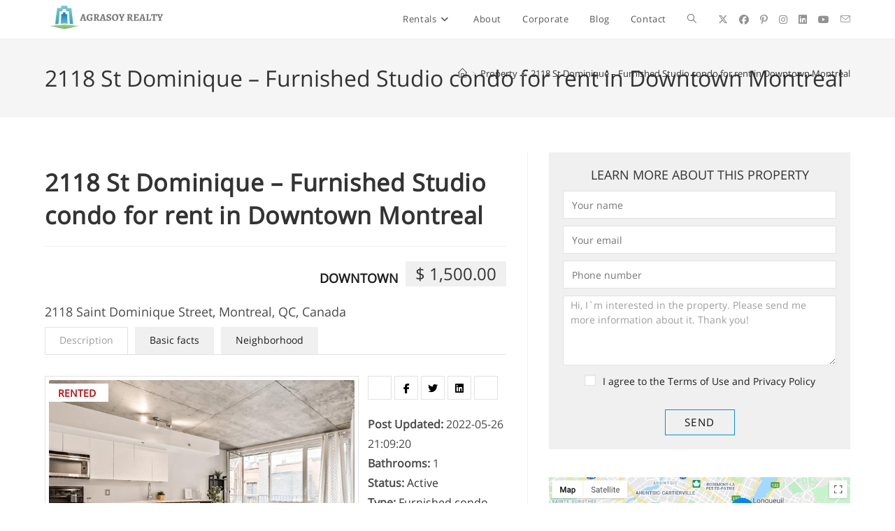

--- FILE ---
content_type: text/html; charset=UTF-8
request_url: http://rentals.agrasoyrealty.com/property/2118stdominique-o-studio-apartment-for-rent-in-downtown-montreal-2
body_size: 39496
content:
<!DOCTYPE html>
<html class="html" lang="en-US"
            xmlns:og="http://opengraphprotocol.org/schema/"
            xmlns:fb="http://www.facebook.com/2008/fbml" prefix="og: https://ogp.me/ns#">
<head><meta charset="UTF-8"><script>if(navigator.userAgent.match(/MSIE|Internet Explorer/i)||navigator.userAgent.match(/Trident\/7\..*?rv:11/i)){var href=document.location.href;if(!href.match(/[?&]nowprocket/)){if(href.indexOf("?")==-1){if(href.indexOf("#")==-1){document.location.href=href+"?nowprocket=1"}else{document.location.href=href.replace("#","?nowprocket=1#")}}else{if(href.indexOf("#")==-1){document.location.href=href+"&nowprocket=1"}else{document.location.href=href.replace("#","&nowprocket=1#")}}}}</script><script>(()=>{class RocketLazyLoadScripts{constructor(){this.v="2.0.4",this.userEvents=["keydown","keyup","mousedown","mouseup","mousemove","mouseover","mouseout","touchmove","touchstart","touchend","touchcancel","wheel","click","dblclick","input"],this.attributeEvents=["onblur","onclick","oncontextmenu","ondblclick","onfocus","onmousedown","onmouseenter","onmouseleave","onmousemove","onmouseout","onmouseover","onmouseup","onmousewheel","onscroll","onsubmit"]}async t(){this.i(),this.o(),/iP(ad|hone)/.test(navigator.userAgent)&&this.h(),this.u(),this.l(this),this.m(),this.k(this),this.p(this),this._(),await Promise.all([this.R(),this.L()]),this.lastBreath=Date.now(),this.S(this),this.P(),this.D(),this.O(),this.M(),await this.C(this.delayedScripts.normal),await this.C(this.delayedScripts.defer),await this.C(this.delayedScripts.async),await this.T(),await this.F(),await this.j(),await this.A(),window.dispatchEvent(new Event("rocket-allScriptsLoaded")),this.everythingLoaded=!0,this.lastTouchEnd&&await new Promise(t=>setTimeout(t,500-Date.now()+this.lastTouchEnd)),this.I(),this.H(),this.U(),this.W()}i(){this.CSPIssue=sessionStorage.getItem("rocketCSPIssue"),document.addEventListener("securitypolicyviolation",t=>{this.CSPIssue||"script-src-elem"!==t.violatedDirective||"data"!==t.blockedURI||(this.CSPIssue=!0,sessionStorage.setItem("rocketCSPIssue",!0))},{isRocket:!0})}o(){window.addEventListener("pageshow",t=>{this.persisted=t.persisted,this.realWindowLoadedFired=!0},{isRocket:!0}),window.addEventListener("pagehide",()=>{this.onFirstUserAction=null},{isRocket:!0})}h(){let t;function e(e){t=e}window.addEventListener("touchstart",e,{isRocket:!0}),window.addEventListener("touchend",function i(o){o.changedTouches[0]&&t.changedTouches[0]&&Math.abs(o.changedTouches[0].pageX-t.changedTouches[0].pageX)<10&&Math.abs(o.changedTouches[0].pageY-t.changedTouches[0].pageY)<10&&o.timeStamp-t.timeStamp<200&&(window.removeEventListener("touchstart",e,{isRocket:!0}),window.removeEventListener("touchend",i,{isRocket:!0}),"INPUT"===o.target.tagName&&"text"===o.target.type||(o.target.dispatchEvent(new TouchEvent("touchend",{target:o.target,bubbles:!0})),o.target.dispatchEvent(new MouseEvent("mouseover",{target:o.target,bubbles:!0})),o.target.dispatchEvent(new PointerEvent("click",{target:o.target,bubbles:!0,cancelable:!0,detail:1,clientX:o.changedTouches[0].clientX,clientY:o.changedTouches[0].clientY})),event.preventDefault()))},{isRocket:!0})}q(t){this.userActionTriggered||("mousemove"!==t.type||this.firstMousemoveIgnored?"keyup"===t.type||"mouseover"===t.type||"mouseout"===t.type||(this.userActionTriggered=!0,this.onFirstUserAction&&this.onFirstUserAction()):this.firstMousemoveIgnored=!0),"click"===t.type&&t.preventDefault(),t.stopPropagation(),t.stopImmediatePropagation(),"touchstart"===this.lastEvent&&"touchend"===t.type&&(this.lastTouchEnd=Date.now()),"click"===t.type&&(this.lastTouchEnd=0),this.lastEvent=t.type,t.composedPath&&t.composedPath()[0].getRootNode()instanceof ShadowRoot&&(t.rocketTarget=t.composedPath()[0]),this.savedUserEvents.push(t)}u(){this.savedUserEvents=[],this.userEventHandler=this.q.bind(this),this.userEvents.forEach(t=>window.addEventListener(t,this.userEventHandler,{passive:!1,isRocket:!0})),document.addEventListener("visibilitychange",this.userEventHandler,{isRocket:!0})}U(){this.userEvents.forEach(t=>window.removeEventListener(t,this.userEventHandler,{passive:!1,isRocket:!0})),document.removeEventListener("visibilitychange",this.userEventHandler,{isRocket:!0}),this.savedUserEvents.forEach(t=>{(t.rocketTarget||t.target).dispatchEvent(new window[t.constructor.name](t.type,t))})}m(){const t="return false",e=Array.from(this.attributeEvents,t=>"data-rocket-"+t),i="["+this.attributeEvents.join("],[")+"]",o="[data-rocket-"+this.attributeEvents.join("],[data-rocket-")+"]",s=(e,i,o)=>{o&&o!==t&&(e.setAttribute("data-rocket-"+i,o),e["rocket"+i]=new Function("event",o),e.setAttribute(i,t))};new MutationObserver(t=>{for(const n of t)"attributes"===n.type&&(n.attributeName.startsWith("data-rocket-")||this.everythingLoaded?n.attributeName.startsWith("data-rocket-")&&this.everythingLoaded&&this.N(n.target,n.attributeName.substring(12)):s(n.target,n.attributeName,n.target.getAttribute(n.attributeName))),"childList"===n.type&&n.addedNodes.forEach(t=>{if(t.nodeType===Node.ELEMENT_NODE)if(this.everythingLoaded)for(const i of[t,...t.querySelectorAll(o)])for(const t of i.getAttributeNames())e.includes(t)&&this.N(i,t.substring(12));else for(const e of[t,...t.querySelectorAll(i)])for(const t of e.getAttributeNames())this.attributeEvents.includes(t)&&s(e,t,e.getAttribute(t))})}).observe(document,{subtree:!0,childList:!0,attributeFilter:[...this.attributeEvents,...e]})}I(){this.attributeEvents.forEach(t=>{document.querySelectorAll("[data-rocket-"+t+"]").forEach(e=>{this.N(e,t)})})}N(t,e){const i=t.getAttribute("data-rocket-"+e);i&&(t.setAttribute(e,i),t.removeAttribute("data-rocket-"+e))}k(t){Object.defineProperty(HTMLElement.prototype,"onclick",{get(){return this.rocketonclick||null},set(e){this.rocketonclick=e,this.setAttribute(t.everythingLoaded?"onclick":"data-rocket-onclick","this.rocketonclick(event)")}})}S(t){function e(e,i){let o=e[i];e[i]=null,Object.defineProperty(e,i,{get:()=>o,set(s){t.everythingLoaded?o=s:e["rocket"+i]=o=s}})}e(document,"onreadystatechange"),e(window,"onload"),e(window,"onpageshow");try{Object.defineProperty(document,"readyState",{get:()=>t.rocketReadyState,set(e){t.rocketReadyState=e},configurable:!0}),document.readyState="loading"}catch(t){console.log("WPRocket DJE readyState conflict, bypassing")}}l(t){this.originalAddEventListener=EventTarget.prototype.addEventListener,this.originalRemoveEventListener=EventTarget.prototype.removeEventListener,this.savedEventListeners=[],EventTarget.prototype.addEventListener=function(e,i,o){o&&o.isRocket||!t.B(e,this)&&!t.userEvents.includes(e)||t.B(e,this)&&!t.userActionTriggered||e.startsWith("rocket-")||t.everythingLoaded?t.originalAddEventListener.call(this,e,i,o):(t.savedEventListeners.push({target:this,remove:!1,type:e,func:i,options:o}),"mouseenter"!==e&&"mouseleave"!==e||t.originalAddEventListener.call(this,e,t.savedUserEvents.push,o))},EventTarget.prototype.removeEventListener=function(e,i,o){o&&o.isRocket||!t.B(e,this)&&!t.userEvents.includes(e)||t.B(e,this)&&!t.userActionTriggered||e.startsWith("rocket-")||t.everythingLoaded?t.originalRemoveEventListener.call(this,e,i,o):t.savedEventListeners.push({target:this,remove:!0,type:e,func:i,options:o})}}J(t,e){this.savedEventListeners=this.savedEventListeners.filter(i=>{let o=i.type,s=i.target||window;return e!==o||t!==s||(this.B(o,s)&&(i.type="rocket-"+o),this.$(i),!1)})}H(){EventTarget.prototype.addEventListener=this.originalAddEventListener,EventTarget.prototype.removeEventListener=this.originalRemoveEventListener,this.savedEventListeners.forEach(t=>this.$(t))}$(t){t.remove?this.originalRemoveEventListener.call(t.target,t.type,t.func,t.options):this.originalAddEventListener.call(t.target,t.type,t.func,t.options)}p(t){let e;function i(e){return t.everythingLoaded?e:e.split(" ").map(t=>"load"===t||t.startsWith("load.")?"rocket-jquery-load":t).join(" ")}function o(o){function s(e){const s=o.fn[e];o.fn[e]=o.fn.init.prototype[e]=function(){return this[0]===window&&t.userActionTriggered&&("string"==typeof arguments[0]||arguments[0]instanceof String?arguments[0]=i(arguments[0]):"object"==typeof arguments[0]&&Object.keys(arguments[0]).forEach(t=>{const e=arguments[0][t];delete arguments[0][t],arguments[0][i(t)]=e})),s.apply(this,arguments),this}}if(o&&o.fn&&!t.allJQueries.includes(o)){const e={DOMContentLoaded:[],"rocket-DOMContentLoaded":[]};for(const t in e)document.addEventListener(t,()=>{e[t].forEach(t=>t())},{isRocket:!0});o.fn.ready=o.fn.init.prototype.ready=function(i){function s(){parseInt(o.fn.jquery)>2?setTimeout(()=>i.bind(document)(o)):i.bind(document)(o)}return"function"==typeof i&&(t.realDomReadyFired?!t.userActionTriggered||t.fauxDomReadyFired?s():e["rocket-DOMContentLoaded"].push(s):e.DOMContentLoaded.push(s)),o([])},s("on"),s("one"),s("off"),t.allJQueries.push(o)}e=o}t.allJQueries=[],o(window.jQuery),Object.defineProperty(window,"jQuery",{get:()=>e,set(t){o(t)}})}P(){const t=new Map;document.write=document.writeln=function(e){const i=document.currentScript,o=document.createRange(),s=i.parentElement;let n=t.get(i);void 0===n&&(n=i.nextSibling,t.set(i,n));const c=document.createDocumentFragment();o.setStart(c,0),c.appendChild(o.createContextualFragment(e)),s.insertBefore(c,n)}}async R(){return new Promise(t=>{this.userActionTriggered?t():this.onFirstUserAction=t})}async L(){return new Promise(t=>{document.addEventListener("DOMContentLoaded",()=>{this.realDomReadyFired=!0,t()},{isRocket:!0})})}async j(){return this.realWindowLoadedFired?Promise.resolve():new Promise(t=>{window.addEventListener("load",t,{isRocket:!0})})}M(){this.pendingScripts=[];this.scriptsMutationObserver=new MutationObserver(t=>{for(const e of t)e.addedNodes.forEach(t=>{"SCRIPT"!==t.tagName||t.noModule||t.isWPRocket||this.pendingScripts.push({script:t,promise:new Promise(e=>{const i=()=>{const i=this.pendingScripts.findIndex(e=>e.script===t);i>=0&&this.pendingScripts.splice(i,1),e()};t.addEventListener("load",i,{isRocket:!0}),t.addEventListener("error",i,{isRocket:!0}),setTimeout(i,1e3)})})})}),this.scriptsMutationObserver.observe(document,{childList:!0,subtree:!0})}async F(){await this.X(),this.pendingScripts.length?(await this.pendingScripts[0].promise,await this.F()):this.scriptsMutationObserver.disconnect()}D(){this.delayedScripts={normal:[],async:[],defer:[]},document.querySelectorAll("script[type$=rocketlazyloadscript]").forEach(t=>{t.hasAttribute("data-rocket-src")?t.hasAttribute("async")&&!1!==t.async?this.delayedScripts.async.push(t):t.hasAttribute("defer")&&!1!==t.defer||"module"===t.getAttribute("data-rocket-type")?this.delayedScripts.defer.push(t):this.delayedScripts.normal.push(t):this.delayedScripts.normal.push(t)})}async _(){await this.L();let t=[];document.querySelectorAll("script[type$=rocketlazyloadscript][data-rocket-src]").forEach(e=>{let i=e.getAttribute("data-rocket-src");if(i&&!i.startsWith("data:")){i.startsWith("//")&&(i=location.protocol+i);try{const o=new URL(i).origin;o!==location.origin&&t.push({src:o,crossOrigin:e.crossOrigin||"module"===e.getAttribute("data-rocket-type")})}catch(t){}}}),t=[...new Map(t.map(t=>[JSON.stringify(t),t])).values()],this.Y(t,"preconnect")}async G(t){if(await this.K(),!0!==t.noModule||!("noModule"in HTMLScriptElement.prototype))return new Promise(e=>{let i;function o(){(i||t).setAttribute("data-rocket-status","executed"),e()}try{if(navigator.userAgent.includes("Firefox/")||""===navigator.vendor||this.CSPIssue)i=document.createElement("script"),[...t.attributes].forEach(t=>{let e=t.nodeName;"type"!==e&&("data-rocket-type"===e&&(e="type"),"data-rocket-src"===e&&(e="src"),i.setAttribute(e,t.nodeValue))}),t.text&&(i.text=t.text),t.nonce&&(i.nonce=t.nonce),i.hasAttribute("src")?(i.addEventListener("load",o,{isRocket:!0}),i.addEventListener("error",()=>{i.setAttribute("data-rocket-status","failed-network"),e()},{isRocket:!0}),setTimeout(()=>{i.isConnected||e()},1)):(i.text=t.text,o()),i.isWPRocket=!0,t.parentNode.replaceChild(i,t);else{const i=t.getAttribute("data-rocket-type"),s=t.getAttribute("data-rocket-src");i?(t.type=i,t.removeAttribute("data-rocket-type")):t.removeAttribute("type"),t.addEventListener("load",o,{isRocket:!0}),t.addEventListener("error",i=>{this.CSPIssue&&i.target.src.startsWith("data:")?(console.log("WPRocket: CSP fallback activated"),t.removeAttribute("src"),this.G(t).then(e)):(t.setAttribute("data-rocket-status","failed-network"),e())},{isRocket:!0}),s?(t.fetchPriority="high",t.removeAttribute("data-rocket-src"),t.src=s):t.src="data:text/javascript;base64,"+window.btoa(unescape(encodeURIComponent(t.text)))}}catch(i){t.setAttribute("data-rocket-status","failed-transform"),e()}});t.setAttribute("data-rocket-status","skipped")}async C(t){const e=t.shift();return e?(e.isConnected&&await this.G(e),this.C(t)):Promise.resolve()}O(){this.Y([...this.delayedScripts.normal,...this.delayedScripts.defer,...this.delayedScripts.async],"preload")}Y(t,e){this.trash=this.trash||[];let i=!0;var o=document.createDocumentFragment();t.forEach(t=>{const s=t.getAttribute&&t.getAttribute("data-rocket-src")||t.src;if(s&&!s.startsWith("data:")){const n=document.createElement("link");n.href=s,n.rel=e,"preconnect"!==e&&(n.as="script",n.fetchPriority=i?"high":"low"),t.getAttribute&&"module"===t.getAttribute("data-rocket-type")&&(n.crossOrigin=!0),t.crossOrigin&&(n.crossOrigin=t.crossOrigin),t.integrity&&(n.integrity=t.integrity),t.nonce&&(n.nonce=t.nonce),o.appendChild(n),this.trash.push(n),i=!1}}),document.head.appendChild(o)}W(){this.trash.forEach(t=>t.remove())}async T(){try{document.readyState="interactive"}catch(t){}this.fauxDomReadyFired=!0;try{await this.K(),this.J(document,"readystatechange"),document.dispatchEvent(new Event("rocket-readystatechange")),await this.K(),document.rocketonreadystatechange&&document.rocketonreadystatechange(),await this.K(),this.J(document,"DOMContentLoaded"),document.dispatchEvent(new Event("rocket-DOMContentLoaded")),await this.K(),this.J(window,"DOMContentLoaded"),window.dispatchEvent(new Event("rocket-DOMContentLoaded"))}catch(t){console.error(t)}}async A(){try{document.readyState="complete"}catch(t){}try{await this.K(),this.J(document,"readystatechange"),document.dispatchEvent(new Event("rocket-readystatechange")),await this.K(),document.rocketonreadystatechange&&document.rocketonreadystatechange(),await this.K(),this.J(window,"load"),window.dispatchEvent(new Event("rocket-load")),await this.K(),window.rocketonload&&window.rocketonload(),await this.K(),this.allJQueries.forEach(t=>t(window).trigger("rocket-jquery-load")),await this.K(),this.J(window,"pageshow");const t=new Event("rocket-pageshow");t.persisted=this.persisted,window.dispatchEvent(t),await this.K(),window.rocketonpageshow&&window.rocketonpageshow({persisted:this.persisted})}catch(t){console.error(t)}}async K(){Date.now()-this.lastBreath>45&&(await this.X(),this.lastBreath=Date.now())}async X(){return document.hidden?new Promise(t=>setTimeout(t)):new Promise(t=>requestAnimationFrame(t))}B(t,e){return e===document&&"readystatechange"===t||(e===document&&"DOMContentLoaded"===t||(e===window&&"DOMContentLoaded"===t||(e===window&&"load"===t||e===window&&"pageshow"===t)))}static run(){(new RocketLazyLoadScripts).t()}}RocketLazyLoadScripts.run()})();</script>
	
	<link rel="profile" href="https://gmpg.org/xfn/11">

	<!-- Manifest added by SuperPWA - Progressive Web Apps Plugin For WordPress -->
<link rel="manifest" href="/superpwa-manifest.json">
<meta name="theme-color" content="#D5E0EB">
<meta name="mobile-web-app-capable" content="yes">
<meta name="apple-touch-fullscreen" content="yes">
<meta name="apple-mobile-web-app-title" content="Agrasoy Realty Rentals">
<meta name="application-name" content="Agrasoy Realty Rentals">
<meta name="apple-mobile-web-app-capable" content="yes">
<meta name="apple-mobile-web-app-status-bar-style" content="default">
<link rel="apple-touch-icon"  href="http://rentals.agrasoyrealty.com/agrasoy-logo-2">
<link rel="apple-touch-icon" sizes="192x192" href="http://rentals.agrasoyrealty.com/agrasoy-logo-2">
<!-- / SuperPWA.com -->
<!--||  JM Twitter Cards by jmau111 v14.1.0  ||-->
<meta name="twitter:card" content="summary">
<meta name="twitter:creator" content="@agrasoyrealty">
<meta name="twitter:site" content="@agrasoyrealty">
<meta name="twitter:title" content="2118 St Dominique &#8211; Furnished Studio condo for rent in Downtown Montreal">
<meta name="twitter:description" content="A beautiful Studio 1 bathroom condo fully furnished, all included&nbsp;in Montreal at 2118 St Dominique. It is situated next to the lively urban action and nightlife of Saint Laurent Street and the b">
<meta name="twitter:image" content="http://rentals.agrasoyrealty.com/wp-content/uploads/2022/02/210-1.jpg">
<!--||  /JM Twitter Cards by jmau111 v14.1.0  ||-->
	<style>img:is([sizes="auto" i], [sizes^="auto," i]) { contain-intrinsic-size: 3000px 1500px }</style>
	<meta name="viewport" content="width=device-width, initial-scale=1">
<!-- Search Engine Optimization by Rank Math - https://rankmath.com/ -->
<title>2118 St Dominique - Furnished Studio condo for rent in Downtown Montreal - Agrasoy Realty Rentals</title>
<style id="rocket-critical-css">.mfp-hide{display:none!important}button::-moz-focus-inner{padding:0;border:0}.es-button,.es-price{display:inline-block}.es-widget input:not([type=checkbox]):not([type=radio]){border-radius:0;padding:0 12px}.es-wrap *{font-family:'Open Sans',sans-serif;outline:0!important}.es-wrap *>.hentry{border:0;box-shadow:none}.es-wrap a{outline:0!important}.es-price{background:#f0f0f0;text-align:center;font-weight:400;font-size:24px;line-height:24px;padding:7px 10px;text-overflow:ellipsis;margin:0;-ms-flex:0 0 auto;flex:0 0 auto}#es-map-inner{height:300px}.es-button{font-family:'Open Sans',sans-serif;color:#fff;border-radius:2px;text-align:center!important;padding:5px 15px;font-size:15px!important;text-decoration:none}.es-button:visited{color:#fff}.es-button-orange-corner{border:1px solid #ff9600!important;background:0 0!important;color:#111!important}.es-single ul{padding:0}.es-gallery{max-width:450px}.es-request-widget-wrap{font-size:14px;font-family:'Open Sans',sans-serif;color:#1d1d1d;background:#f0f0f0;padding:20px;text-align:center}.es-request-widget-wrap .es-privacy-check{display:-ms-inline-flexbox;display:inline-flex;-ms-flex-align:center;align-items:center}.es-request-widget-wrap .es-privacy-check input{margin-right:10px}.es-request-widget-wrap label{font-size:14px}.es-request-widget-wrap .es-captcha{text-align:center}.es-request-widget-wrap h3{text-transform:uppercase;font-size:18px;font-weight:400;margin-bottom:10px}.es-request-widget-wrap input[type=email],.es-request-widget-wrap input[type=tel],.es-request-widget-wrap input[type=text]{height:28px;box-sizing:border-box}.es-request-widget-wrap textarea{height:70px;overflow:hidden;min-height:100px;box-sizing:border-box}.es-request-widget-wrap input[type=checkbox]{border:1px solid #e2e2e2!important}.es-request-widget-wrap input[type=email],.es-request-widget-wrap input[type=tel],.es-request-widget-wrap input[type=text],.es-request-widget-wrap textarea{background:#fff;border:1px solid #e2e2e2!important;color:#9e9e9e;text-align:left;width:100%;padding:2px 10px;font-size:14px;margin-bottom:10px}.es-request-widget-wrap input[type=submit]{margin-top:10px;border:1px solid #ff9600;background:0 0;font-weight:400;color:#1d1d1d;padding:10px 0!important;width:100px;font-size:14px;font-family:'Open Sans',sans-serif}.es-captcha{margin:15px 0}.js-es-wishlist-button{color:#01aefd;box-shadow:none!important}.js-es-wishlist-button .fa{color:#ff9600;margin-right:5px}.es-share-wrapper{margin-bottom:15px}.es-share-wrapper a{color:#000;border:1px solid #e2e2e2;display:inline-block;padding:8px 0;margin-bottom:6px;width:34px;text-align:center;line-height:1}.es-share-wrapper a.js-es-wishlist-button .fa{margin-right:0;color:#000}.es-property-label-wrap{position:absolute;top:0;padding:0!important;margin:0!important;z-index:1}.es-property-label-wrap li{list-style:none}.es-property-label-wrap>br{display:initial!important}.es-property-label-wrap .es-property-label{background:#fff;display:inline-block;font-weight:700;padding:.5px 18px;margin:5px 0 0;text-align:center;text-transform:uppercase;color:#9e9e9e}#es-map-popup{position:relative;width:auto;max-width:600px;margin:20px auto}.fa,.fab{-moz-osx-font-smoothing:grayscale;-webkit-font-smoothing:antialiased;display:inline-block;font-style:normal;font-variant:normal;text-rendering:auto;line-height:1}.fa-angle-down:before{content:"\f107"}.fa-angle-up:before{content:"\f106"}.fa-bars:before{content:"\f0c9"}.fa-facebook:before{content:"\f09a"}.fa-instagram:before{content:"\f16d"}.fa-linkedin:before{content:"\f08c"}.fa-pinterest-p:before{content:"\f231"}.fa-twitter:before{content:"\f099"}.fa-youtube:before{content:"\f167"}.fab{font-family:"Font Awesome 5 Brands"}.fab{font-weight:400}.fa{font-family:"Font Awesome 5 Free"}.fa{font-weight:900}.icon-home,.icon-envelope,.icon-magnifier{font-family:'simple-line-icons';speak:none;font-style:normal;font-weight:normal;font-variant:normal;text-transform:none;line-height:1;-webkit-font-smoothing:antialiased;-moz-osx-font-smoothing:grayscale}.icon-home:before{content:"\e069"}.icon-envelope:before{content:"\e086"}.icon-magnifier:before{content:"\e090"}.mfp-hide{display:none!important}button::-moz-focus-inner{padding:0;border:0}.slick-slider{position:relative;display:block;box-sizing:border-box;-webkit-touch-callout:none;-ms-touch-action:pan-y;touch-action:pan-y}.slick-list{position:relative;overflow:hidden;display:block;margin:0;padding:0}.slick-slider .slick-list,.slick-slider .slick-track{-webkit-transform:translate3d(0,0,0);-moz-transform:translate3d(0,0,0);-ms-transform:translate3d(0,0,0);-o-transform:translate3d(0,0,0);transform:translate3d(0,0,0)}.slick-track{position:relative;left:0;top:0;display:block}.slick-track:after,.slick-track:before{content:"";display:table}.slick-track:after{clear:both}.slick-slide{float:left;height:100%;min-height:1px;display:none}.slick-slide img{display:block}.slick-initialized .slick-slide{display:block} html,body,div,span,h1,h2,h3,a,img,strong,i,ol,ul,li,form,label,article,aside,header,nav{margin:0;padding:0;border:0;outline:0;font-size:100%;font:inherit;vertical-align:baseline;font-family:inherit;font-size:100%;font-style:inherit;font-weight:inherit}article,aside,header,nav{display:block}html{font-size:62.5%;overflow-y:scroll;-webkit-text-size-adjust:100%;-ms-text-size-adjust:100%}*,*:before,*:after{-webkit-box-sizing:border-box;-moz-box-sizing:border-box;box-sizing:border-box}article,aside,header,main,nav{display:block}a img{border:0}img{max-width:100%;height:auto}html{-ms-overflow-x:hidden;overflow-x:hidden}body{font-family:"Open Sans",sans-serif;font-size:14px;line-height:1.8;color:#4a4a4a;-webkit-font-smoothing:antialiased;-moz-osx-font-smoothing:grayscale;overflow-wrap:break-word;word-wrap:break-word}body{background-color:#fff}i{font-style:italic}.screen-reader-text{border:0;clip:rect(1px,1px,1px,1px);clip-path:inset(50%);height:1px;margin:-1px;font-size:14px!important;font-weight:400;overflow:hidden;padding:0;position:absolute!important;width:1px;word-wrap:normal!important}html{font-family:sans-serif;-ms-text-size-adjust:100%;-webkit-text-size-adjust:100%}body{margin:0}article,aside,header,main,nav{display:block}a{background-color:transparent}strong{font-weight:600}img{border:0}button,input,textarea{color:inherit;font:inherit;margin:0}button{overflow:visible}button{text-transform:none}button,input[type="submit"]{-webkit-appearance:button}button::-moz-focus-inner,input::-moz-focus-inner{border:0;padding:0}input{line-height:normal}input[type="checkbox"]{-webkit-box-sizing:border-box;-moz-box-sizing:border-box;box-sizing:border-box;padding:0}input[type="search"]::-webkit-search-cancel-button,input[type="search"]::-webkit-search-decoration{-webkit-appearance:none}textarea{overflow:auto}.container{width:1200px;max-width:90%;margin:0 auto}#wrap{position:relative}#main{position:relative}#main #content-wrap{padding-top:50px;padding-bottom:50px}.content-area{float:left;position:relative;width:72%;padding-right:30px;border-right-width:1px;border-style:solid;border-color:#f1f1f1}.widget-area{width:28%}.widget-area.sidebar-primary{float:right;padding-left:30px}@media only screen and (max-width:959px){.container{max-width:90%}.content-area{float:none!important;width:100%;margin-bottom:40px;border:0}body:not(.separate-layout) .content-area{padding:0!important}.widget-area.sidebar-primary{float:none!important;width:100%;padding:0!important;border:0}#main #content-wrap.container{width:auto!important}}@media only screen and (max-width:767px){#wrap{width:100%!important}}img{max-width:100%;height:auto;vertical-align:middle}img[class*="attachment-"]{height:auto}.clr:after{content:'';display:block;visibility:hidden;clear:both;zoom:1;height:0}a{color:#333}a{text-decoration:none}h1,h2,h3{font-weight:600;margin:0 0 20px;color:#333;line-height:1.4}h1{font-size:23px}h2{font-size:20px}h3{font-size:18px}ul,ol{margin:15px 0 15px 20px}ol{list-style-type:decimal}li ul{margin:0 0 0 25px}form input[type="text"],form input[type="email"],form input[type="search"],form input[type="tel"],form textarea{display:inline-block;min-height:40px;width:100%;font-size:14px;line-height:1.8;padding:6px 12px;vertical-align:middle;background-color:transparent;color:#333;border:1px solid #ddd;-webkit-border-radius:3px;-moz-border-radius:3px;-ms-border-radius:3px;border-radius:3px}input[type="text"],input[type="email"],input[type="search"],textarea{-webkit-appearance:none}input[type="search"]::-webkit-search-decoration,input[type="search"]::-webkit-search-cancel-button,input[type="search"]::-webkit-search-results-button,input[type="search"]::-webkit-search-results-decoration{display:none}form textarea{min-height:150px;line-height:1.5;resize:vertical}input[type="checkbox"]{display:inline-block;background-color:#fff;border:1px solid #bbb;line-height:0;width:16px;min-width:16px;height:16px;margin:-3px 10px 0 0;outline:0;text-align:center;vertical-align:middle;clear:none;-webkit-appearance:none;-webkit-box-shadow:inset 0 1px 2px rgba(0,0,0,0.1);-moz-box-shadow:inset 0 1px 2px rgba(0,0,0,0.1);box-shadow:inset 0 1px 2px rgba(0,0,0,0.1)}form input[type="checkbox"]{display:inline-block}form label{margin-bottom:3px}input[type="submit"],button[type="submit"]{display:inline-block;font-family:inherit;background-color:#13aff0;color:#fff;font-size:12px;font-weight:600;text-transform:uppercase;margin:0;padding:14px 20px;border:0;text-align:center;letter-spacing:0.1em;line-height:1}button::-moz-focus-inner,input[type="submit"]::-moz-focus-inner{padding:0;border:0}#site-header{position:relative;width:100%;background-color:#fff;border-bottom:1px solid #f1f1f1;z-index:100}#site-header-inner{position:relative;height:100%}#site-logo{float:left;height:100%;display:table}#site-logo #site-logo-inner{display:table-cell;vertical-align:middle;height:74px}#site-logo #site-logo-inner a{background-color:transparent!important}#site-logo #site-logo-inner a img{width:auto;vertical-align:middle}@media only screen and (max-width:767px){#site-logo{margin-top:0px!important;margin-bottom:0px!important}}#site-navigation-wrap{float:right;position:relative;right:-15px}#site-navigation-wrap .dropdown-menu{list-style:none;margin:0;padding:0}#site-navigation-wrap .dropdown-menu>li{float:left;position:relative}#site-navigation-wrap .dropdown-menu>li>a{display:block;font-size:13px;line-height:74px;color:#555;padding:0 15px;letter-spacing:0.6px}#site-navigation-wrap .dropdown-menu>li>a.site-search-toggle{letter-spacing:0}#site-navigation-wrap .dropdown-menu>li>a .nav-arrow{padding-left:6px;line-height:1}.has-social #site-navigation-wrap{right:0}.sf-menu,.sf-menu *{margin:0;padding:0;list-style:none}.sf-menu li.menu-item{position:relative;white-space:nowrap;white-space:normal}.sf-menu ul.sub-menu{position:absolute;display:none;top:100%;left:0;z-index:9999}.sf-menu>li{float:left}.sf-menu a.menu-link{display:block;position:relative;zoom:1}.dropdown-menu,.dropdown-menu *{margin:0;padding:0;list-style:none}.dropdown-menu .sub-menu{display:none;position:absolute;top:100%;left:0;background-color:#fff;border-top:3px solid #13aff0;min-width:180px;line-height:1;text-align:left;z-index:999;-webkit-box-shadow:0 2px 6px rgba(0,0,0,0.1);-moz-box-shadow:0 2px 6px rgba(0,0,0,0.1);box-shadow:0 2px 6px rgba(0,0,0,0.1)}.dropdown-menu li .sub-menu li.menu-item{display:block;float:none}.dropdown-menu ul li.menu-item{display:block;border-bottom:1px solid #f1f1f1}.dropdown-menu ul li.menu-item:last-child{border-bottom:0}.dropdown-menu ul li a.menu-link{display:block;position:relative;float:none;font-size:12px;font-weight:400;line-height:1.2em;letter-spacing:0.6px;padding:12px 15px;text-transform:capitalize}.dropdown-menu li a.menu-link i{padding-right:5px}.oceanwp-mobile-menu-icon{display:none;position:relative}.oceanwp-mobile-menu-icon.mobile-right{float:right}.oceanwp-mobile-menu-icon a{font-size:13px;line-height:74px;color:#555;padding-left:15px;letter-spacing:0.6px}.oceanwp-mobile-menu-icon a:first-child{padding-left:0}.oceanwp-mobile-menu-icon a.mobile-menu .oceanwp-text,.oceanwp-mobile-menu-icon a.mobile-menu .oceanwp-close-text{padding-left:6px}.oceanwp-mobile-menu-icon a.mobile-menu .oceanwp-close-text{display:none}.oceanwp-social-menu{float:right;position:relative;z-index:10}.oceanwp-social-menu.simple-social{right:-8px}.oceanwp-social-menu .social-menu-inner{display:-webkit-box;display:-webkit-flex;display:-ms-flexbox;display:flex;-webkit-align-items:center;align-items:center;height:74px}.oceanwp-social-menu ul{margin:0;padding:0;list-style:none}.oceanwp-social-menu ul li{float:left;position:relative}.oceanwp-social-menu ul li a{display:inline-block;background-color:transparent;color:#929292;padding:0 8px;line-height:1;text-align:center;letter-spacing:0}.oceanwp-social-menu ul li:first-child a{margin-left:0}.oceanwp-social-menu ul li:last-child a{margin-right:0}#searchform-dropdown{position:absolute;right:0;background-color:#fff;border-top:3px solid #13aff0;top:100%;padding:15px;width:260px;-webkit-box-shadow:0 2px 7px rgba(0,0,0,0.1);-moz-box-shadow:0 2px 7px rgba(0,0,0,0.1);box-shadow:0 2px 7px rgba(0,0,0,0.1);visibility:hidden;-moz-opacity:0;-webkit-opacity:0;opacity:0;z-index:10000}#searchform-dropdown input{display:block;background-color:transparent;-webkit-border-radius:0;-moz-border-radius:0;-ms-border-radius:0;border-radius:0;margin:0}#mobile-dropdown{display:none;position:absolute;top:100%;left:0;width:100%;background-color:#fff;max-height:400px;overflow-y:auto;-webkit-box-shadow:0 2px 6px rgba(0,0,0,0.1);-moz-box-shadow:0 2px 6px rgba(0,0,0,0.1);box-shadow:0 2px 6px rgba(0,0,0,0.1)}#mobile-dropdown ul{margin:0;list-style:none}#mobile-dropdown ul li{border-bottom:1px solid rgba(0,0,0,0.035)}#mobile-dropdown ul li a{display:block;position:relative;padding:12px 40px;text-align:left}#mobile-dropdown ul li a i{margin-right:10px}#mobile-dropdown ul li a .dropdown-toggle{position:absolute;right:0;top:0;height:100%;width:60px;color:#555;padding-right:40px;text-align:center}#mobile-dropdown ul li a .dropdown-toggle:before{content:'+';font-size:20px;position:absolute;top:50%;left:50%;line-height:30px;margin-top:-15px;margin-left:-15px}#mobile-dropdown ul li ul{display:none;border-top:1px solid rgba(0,0,0,0.035);margin-left:0;background-color:rgba(0,0,0,0.02)}#mobile-dropdown ul li.search-toggle-li{display:none}#mobile-dropdown .oceanwp-social-menu{display:block!important;float:none;width:100%;right:auto!important;left:auto!important;padding:0 40px!important;margin:10px 0!important}#mobile-dropdown .oceanwp-social-menu .social-menu-inner{height:auto}#mobile-dropdown .oceanwp-social-menu li{display:inline-block;float:none;border:0}#mobile-dropdown .oceanwp-social-menu li a{display:block;padding:12px 10px}#mobile-dropdown #mobile-menu-search{display:block;padding:20px 40px}#mobile-dropdown #mobile-menu-search form{position:relative}#mobile-dropdown #mobile-menu-search form input{padding:6px 45px 6px 12px!important;margin-top:0!important;-webkit-box-sizing:inherit;-moz-box-sizing:inherit;box-sizing:inherit}#mobile-dropdown #mobile-menu-search form button{display:block;position:absolute;right:10px;height:30px;line-height:30px;width:30px;padding:0;text-align:center;top:50%;margin-top:-15px;background-color:transparent!important;color:#555;border:0}#mobile-dropdown .has-social #mobile-menu-search{padding-top:0}.page-header{position:relative;background-color:#f5f5f5;padding:34px 0}.page-header .container{position:relative}.page-header-title{display:block;font-size:24px;line-height:1.4em;font-weight:400;margin:0;color:#333}.site-breadcrumbs{position:absolute;right:0;top:50%;max-width:50%;height:32px;line-height:32px;margin-top:-16px;font-size:13px;color:#c6c6c6;font-weight:normal;white-space:nowrap;overflow:hidden}.site-breadcrumbs ol{margin:0;padding:0;list-style:none}.site-breadcrumbs ol li{display:inline-block}.site-breadcrumbs ol li .breadcrumb-sep{margin:0 6px}.site-breadcrumbs .breadcrumb-home.has-icon{display:none}.site-breadcrumbs ol{margin:0}@media only screen and (max-width:959px){body.has-breadcrumbs .page-header-title{max-width:100%;width:100%}}@media only screen and (max-width:959px){.site-breadcrumbs{position:inherit;top:auto;left:auto;right:auto;max-width:100%;margin-top:0}}@media only screen and (max-width:767px){.page-header{background-attachment:initial!important}body.has-breadcrumbs .page-header-title{max-width:100%;width:100%}}.single .thumbnail{position:relative;margin-bottom:20px}.single .entry-title{font-size:34px;padding:0 0 20px;margin:0 0 15px;border-bottom:1px solid #f1f1f1;letter-spacing:0.6px}.single .entry-content{margin-bottom:20px}.widget-area{font-size:13px}.sidebar-box{margin-bottom:40px}#scroll-top{display:none;position:fixed;right:20px;bottom:20px;width:40px;height:40px;line-height:40px;background-color:rgba(0,0,0,0.4);color:#fff;font-size:18px;-webkit-border-radius:2px;-moz-border-radius:2px;-ms-border-radius:2px;border-radius:2px;text-align:center;z-index:100;-webkit-box-sizing:content-box;-moz-box-sizing:content-box;box-sizing:content-box}@media only screen and (max-width:480px){#scroll-top{right:10px;bottom:10px;width:26px;height:26px;line-height:24px;font-size:14px}}#mobile-menu-search{display:none}@media only screen and (max-width:959px){body.default-breakpoint #site-navigation-wrap,body.default-breakpoint .oceanwp-social-menu{display:none}body.default-breakpoint .oceanwp-mobile-menu-icon{display:block}}@media only screen and (max-width:767px){.hide-tablet-mobile{display:none!important}}.slick-slider{position:relative;display:block;box-sizing:border-box;-webkit-touch-callout:none;-ms-touch-action:pan-y;touch-action:pan-y}.slick-list{position:relative;display:block;overflow:hidden;margin:0;padding:0}.slick-slider .slick-track,.slick-slider .slick-list{-webkit-transform:translate3d(0,0,0);-moz-transform:translate3d(0,0,0);-ms-transform:translate3d(0,0,0);-o-transform:translate3d(0,0,0);transform:translate3d(0,0,0)}.slick-track{position:relative;display:block}.slick-track:before,.slick-track:after{display:table;content:''}.slick-track:after{clear:both}.slick-slide{display:none;float:left;height:100%;min-height:1px}.slick-slide img{display:block}.slick-initialized .slick-slide{display:block}.es-gallery .es-property-label-wrap{margin-top:5px!important}.es-single-tabs-wrap{min-height:40px;margin-bottom:30px}@media screen and (max-width:560px){.es-single-tabs-wrap{height:inherit}}.es-single-tabs-wrap ul.es-single-tabs{border-bottom:1px solid #e2e2e2;display:-ms-flexbox;display:flex;-ms-flex-wrap:wrap;flex-wrap:wrap;padding:0 0 0 0!important;margin:0!important}@media screen and (max-width:560px){.es-single-tabs-wrap ul.es-single-tabs{height:inherit}}.es-single-tabs-wrap ul.es-single-tabs li{background:#f0f0f0;text-align:center;margin:0 10px 0 0;padding:0;list-style:none}.es-single-tabs-wrap ul.es-single-tabs li a{color:#1d1d1d;background:#f0f0f0;font-size:14px;margin:1px;margin-bottom:0;text-align:center;display:block;height:36px;line-height:36px;padding:0 20px;box-shadow:none}.es-single-tabs-wrap ul.es-single-tabs li a.active{background:#fff;color:#9e9e9e;height:39px;margin:0;border:1px solid #e2e2e2;border-bottom:0}@media screen and (max-width:560px){.es-single-tabs-wrap ul.es-single-tabs li{display:block;width:100%;float:none;margin:0}}.es-single{padding-left:0!important}.es-single h2{font-size:32px;line-height:42px;display:-ms-flexbox;display:flex;-ms-flex-align:center;align-items:center;-ms-flex-pack:justify;justify-content:space-between}.es-single h2 .es-cat-price{display:-ms-flexbox;display:flex;-ms-flex-align:end;align-items:flex-end;-ms-flex:1 0 33%;flex:1 0 33%;-ms-flex-pack:end;justify-content:flex-end;-ms-flex-wrap:wrap;flex-wrap:wrap}@media screen and (max-width:640px){.es-single h2{display:block}.es-single h2 .es-cat-price{width:100%;-ms-flex-pack:justify;justify-content:space-between;margin-top:20px}}.es-single .es-category-items a{color:#1d1d1d;display:inline-block;text-transform:uppercase;font-size:18px;font-weight:700;text-align:center;float:right;margin:0 10px 0 0;text-decoration:none;line-height:24px}.es-single .es-address{font-size:18px;margin:10px 0 6px 0}.es-single .es-price__wrap{text-align:center;position:relative}.es-single .es-price-note{display:block;width:100%;font-size:14px;margin-top:5px;line-height:1.3;text-align:right}.es-single .es-price{padding:3px 7px;-ms-flex:0 0 auto;flex:0 0 auto}.es-single .es-info{width:100%;font-size:0}.es-single .es-info .es-gallery,.es-single .es-info .es-property-fields{display:inline-block;font-size:14px;vertical-align:top}.es-single .es-info .es-gallery ul,.es-single .es-info .es-property-fields ul{margin:0;padding:0}.es-single .es-info .es-gallery li,.es-single .es-info .es-property-fields li{list-style:none}@media screen and (max-width:700px){.es-single .es-info .es-gallery,.es-single .es-info .es-property-fields{width:100%!important}}.es-single .es-info .es-gallery{width:70%;padding-right:2%;max-width:500px;float:left}.es-single .es-info .es-gallery .es-gallery-image{margin-bottom:0}.es-single .es-info .es-gallery .es-gallery-image img{box-shadow:none}.es-single .es-info .es-gallery .es-gallery-inner{border:1px solid #e2e2e2!important;position:relative}.es-single .es-info .es-gallery .es-gallery-image{padding:5px 5px 0 5px}.es-single .es-info .es-gallery .es-gallery-image .slick-slide{width:100%}.es-single .es-info .es-gallery .es-gallery-image .slick-slide img{width:100%;height:auto;border-radius:2px}.es-single .es-info .es-gallery .es-gallery-image-pager-wrap{margin:15px 0 10px;position:relative}.es-single .es-info .es-gallery .es-gallery-image-pager{margin-bottom:0}.es-single .es-info .es-gallery .es-gallery-image-pager .slick-list{width:90%;margin:0 auto}.es-single .es-info .es-gallery .es-gallery-image-pager .slick-slide{text-align:center;display:inline-block;overflow:hidden;padding:1px;border-radius:2px;max-height:60px}.es-single .es-info .es-gallery .es-gallery-image-pager .slick-slide img{display:inline-block}.es-single .es-info .es-gallery .es-gallery-image-pager .slick-slide.slick-current{opacity:.6}.es-single .es-info .es-gallery .es-gallery-image-pager .slick-slide.slick-active{display:inline-block;visibility:visible}.es-single .es-info .es-gallery .es-single-gallery-arrow{width:9px;height:23px;display:block;font-size:0;position:absolute;top:50%;margin-top:-11.5px;box-shadow:none;border:0}.es-single .es-info .es-gallery .es-single-gallery-arrow.es-single-gallery-slick-next{z-index:1000;background:url(https://rentals.agrasoyrealty.com/wp-content/plugins/estatik/assets/images/es_single_arow_rit.png) 0 0 no-repeat;right:5px}.es-single .es-info .es-gallery .es-single-gallery-arrow.es-single-gallery-slick-prev{left:5px;z-index:1000;background:url(https://rentals.agrasoyrealty.com/wp-content/plugins/estatik/assets/images/es_single_arow_lft.png) 0 0 no-repeat}.es-single .es-info .es-property-fields{font-size:16px;width:28%;display:inline}.es-single .es-info .es-property-fields li{margin:0}.es-single .es-info .es-property-fields strong{font-weight:700}@media screen and (max-width:700px){.es-single .es-info .es-property-fields{padding-left:0;margin-top:20px}}.clearfix:after{content:"";clear:both;display:block;height:0;visibility:hidden;overflow:hidden}.clearfix:after{content:"";clear:both;display:block;height:0;visibility:hidden;overflow:hidden}.clearfix:after{content:"";clear:both;display:block;height:0;visibility:hidden;overflow:hidden}.es-gallery-image-pager .slick-slide img{margin-top:-25px}</style>
<meta name="description" content="A beautiful Studio 1 bathroom condo fully furnished, all included&nbsp;in Montreal at 2118 St Dominique. It is situated next to the lively urban action and"/>
<meta name="robots" content="follow, index, max-snippet:-1, max-video-preview:-1, max-image-preview:large"/>
<link rel="canonical" href="http://rentals.agrasoyrealty.com/property/2118stdominique-o-studio-apartment-for-rent-in-downtown-montreal-2" />
<meta property="og:locale" content="en_US" />
<meta property="og:type" content="article" />
<meta property="og:title" content="2118 St Dominique - Furnished Studio condo for rent in Downtown Montreal - Agrasoy Realty Rentals" />
<meta property="og:description" content="A beautiful Studio 1 bathroom condo fully furnished, all included&nbsp;in Montreal at 2118 St Dominique. It is situated next to the lively urban action and" />
<meta property="og:url" content="http://rentals.agrasoyrealty.com/property/2118stdominique-o-studio-apartment-for-rent-in-downtown-montreal-2" />
<meta property="og:site_name" content="Agrasoy Realty Rentals" />
<meta property="article:publisher" content="http://www.facebook.com/agrasoyrealty" />
<meta property="og:updated_time" content="2022-05-26T21:09:20+00:00" />
<meta property="og:image" content="http://rentals.agrasoyrealty.com/wp-content/uploads/2022/02/210-1.jpg" />
<meta property="og:image:width" content="640" />
<meta property="og:image:height" content="480" />
<meta property="og:image:alt" content="2118 St Dominique" />
<meta property="og:image:type" content="image/jpeg" />
<meta name="twitter:card" content="summary_large_image" />
<meta name="twitter:title" content="2118 St Dominique - Furnished Studio condo for rent in Downtown Montreal - Agrasoy Realty Rentals" />
<meta name="twitter:description" content="A beautiful Studio 1 bathroom condo fully furnished, all included&nbsp;in Montreal at 2118 St Dominique. It is situated next to the lively urban action and" />
<meta name="twitter:site" content="@agrasoyrealty" />
<meta name="twitter:creator" content="@agrasoyrealty" />
<meta name="twitter:image" content="http://rentals.agrasoyrealty.com/wp-content/uploads/2022/02/210-1.jpg" />
<!-- /Rank Math WordPress SEO plugin -->

<link rel='dns-prefetch' href='//stackpath.bootstrapcdn.com' />
<link rel='dns-prefetch' href='//code.jquery.com' />

<link rel="alternate" type="application/rss+xml" title="Agrasoy Realty Rentals &raquo; Feed" href="http://rentals.agrasoyrealty.com/feed" />
<link rel="alternate" type="application/rss+xml" title="Agrasoy Realty Rentals &raquo; Comments Feed" href="http://rentals.agrasoyrealty.com/comments/feed" />
                <meta property="og:title" content="2118 St Dominique &#8211; Furnished Studio condo for rent in Downtown Montreal"/>
            
            <meta property="og:description" content="Find condos and apartments for rent in Montreal"/>
            <meta property="og:type" content="article"/>
            <meta property="og:url" content="http://rentals.agrasoyrealty.com/property/2118stdominique-o-studio-apartment-for-rent-in-downtown-montreal-2"/>
            <meta property="og:site_name" content="Agrasoy Realty Rentals"/>

                            <meta property="og:image" content="http://rentals.agrasoyrealty.com/wp-content/uploads/2022/02/210-1-536x370.jpg"/>
            
            <style id='wp-emoji-styles-inline-css'>

	img.wp-smiley, img.emoji {
		display: inline !important;
		border: none !important;
		box-shadow: none !important;
		height: 1em !important;
		width: 1em !important;
		margin: 0 0.07em !important;
		vertical-align: -0.1em !important;
		background: none !important;
		padding: 0 !important;
	}
</style>
<link rel='preload'  href='http://rentals.agrasoyrealty.com/wp-includes/css/dist/block-library/style.min.css?ver=6.8.3' data-rocket-async="style" as="style" onload="this.onload=null;this.rel='stylesheet'" onerror="this.removeAttribute('data-rocket-async')"  media='all' />
<style id='wp-block-library-theme-inline-css'>
.wp-block-audio :where(figcaption){color:#555;font-size:13px;text-align:center}.is-dark-theme .wp-block-audio :where(figcaption){color:#ffffffa6}.wp-block-audio{margin:0 0 1em}.wp-block-code{border:1px solid #ccc;border-radius:4px;font-family:Menlo,Consolas,monaco,monospace;padding:.8em 1em}.wp-block-embed :where(figcaption){color:#555;font-size:13px;text-align:center}.is-dark-theme .wp-block-embed :where(figcaption){color:#ffffffa6}.wp-block-embed{margin:0 0 1em}.blocks-gallery-caption{color:#555;font-size:13px;text-align:center}.is-dark-theme .blocks-gallery-caption{color:#ffffffa6}:root :where(.wp-block-image figcaption){color:#555;font-size:13px;text-align:center}.is-dark-theme :root :where(.wp-block-image figcaption){color:#ffffffa6}.wp-block-image{margin:0 0 1em}.wp-block-pullquote{border-bottom:4px solid;border-top:4px solid;color:currentColor;margin-bottom:1.75em}.wp-block-pullquote cite,.wp-block-pullquote footer,.wp-block-pullquote__citation{color:currentColor;font-size:.8125em;font-style:normal;text-transform:uppercase}.wp-block-quote{border-left:.25em solid;margin:0 0 1.75em;padding-left:1em}.wp-block-quote cite,.wp-block-quote footer{color:currentColor;font-size:.8125em;font-style:normal;position:relative}.wp-block-quote:where(.has-text-align-right){border-left:none;border-right:.25em solid;padding-left:0;padding-right:1em}.wp-block-quote:where(.has-text-align-center){border:none;padding-left:0}.wp-block-quote.is-large,.wp-block-quote.is-style-large,.wp-block-quote:where(.is-style-plain){border:none}.wp-block-search .wp-block-search__label{font-weight:700}.wp-block-search__button{border:1px solid #ccc;padding:.375em .625em}:where(.wp-block-group.has-background){padding:1.25em 2.375em}.wp-block-separator.has-css-opacity{opacity:.4}.wp-block-separator{border:none;border-bottom:2px solid;margin-left:auto;margin-right:auto}.wp-block-separator.has-alpha-channel-opacity{opacity:1}.wp-block-separator:not(.is-style-wide):not(.is-style-dots){width:100px}.wp-block-separator.has-background:not(.is-style-dots){border-bottom:none;height:1px}.wp-block-separator.has-background:not(.is-style-wide):not(.is-style-dots){height:2px}.wp-block-table{margin:0 0 1em}.wp-block-table td,.wp-block-table th{word-break:normal}.wp-block-table :where(figcaption){color:#555;font-size:13px;text-align:center}.is-dark-theme .wp-block-table :where(figcaption){color:#ffffffa6}.wp-block-video :where(figcaption){color:#555;font-size:13px;text-align:center}.is-dark-theme .wp-block-video :where(figcaption){color:#ffffffa6}.wp-block-video{margin:0 0 1em}:root :where(.wp-block-template-part.has-background){margin-bottom:0;margin-top:0;padding:1.25em 2.375em}
</style>
<style id='classic-theme-styles-inline-css'>
/*! This file is auto-generated */
.wp-block-button__link{color:#fff;background-color:#32373c;border-radius:9999px;box-shadow:none;text-decoration:none;padding:calc(.667em + 2px) calc(1.333em + 2px);font-size:1.125em}.wp-block-file__button{background:#32373c;color:#fff;text-decoration:none}
</style>
<style id='global-styles-inline-css'>
:root{--wp--preset--aspect-ratio--square: 1;--wp--preset--aspect-ratio--4-3: 4/3;--wp--preset--aspect-ratio--3-4: 3/4;--wp--preset--aspect-ratio--3-2: 3/2;--wp--preset--aspect-ratio--2-3: 2/3;--wp--preset--aspect-ratio--16-9: 16/9;--wp--preset--aspect-ratio--9-16: 9/16;--wp--preset--color--black: #000000;--wp--preset--color--cyan-bluish-gray: #abb8c3;--wp--preset--color--white: #ffffff;--wp--preset--color--pale-pink: #f78da7;--wp--preset--color--vivid-red: #cf2e2e;--wp--preset--color--luminous-vivid-orange: #ff6900;--wp--preset--color--luminous-vivid-amber: #fcb900;--wp--preset--color--light-green-cyan: #7bdcb5;--wp--preset--color--vivid-green-cyan: #00d084;--wp--preset--color--pale-cyan-blue: #8ed1fc;--wp--preset--color--vivid-cyan-blue: #0693e3;--wp--preset--color--vivid-purple: #9b51e0;--wp--preset--gradient--vivid-cyan-blue-to-vivid-purple: linear-gradient(135deg,rgba(6,147,227,1) 0%,rgb(155,81,224) 100%);--wp--preset--gradient--light-green-cyan-to-vivid-green-cyan: linear-gradient(135deg,rgb(122,220,180) 0%,rgb(0,208,130) 100%);--wp--preset--gradient--luminous-vivid-amber-to-luminous-vivid-orange: linear-gradient(135deg,rgba(252,185,0,1) 0%,rgba(255,105,0,1) 100%);--wp--preset--gradient--luminous-vivid-orange-to-vivid-red: linear-gradient(135deg,rgba(255,105,0,1) 0%,rgb(207,46,46) 100%);--wp--preset--gradient--very-light-gray-to-cyan-bluish-gray: linear-gradient(135deg,rgb(238,238,238) 0%,rgb(169,184,195) 100%);--wp--preset--gradient--cool-to-warm-spectrum: linear-gradient(135deg,rgb(74,234,220) 0%,rgb(151,120,209) 20%,rgb(207,42,186) 40%,rgb(238,44,130) 60%,rgb(251,105,98) 80%,rgb(254,248,76) 100%);--wp--preset--gradient--blush-light-purple: linear-gradient(135deg,rgb(255,206,236) 0%,rgb(152,150,240) 100%);--wp--preset--gradient--blush-bordeaux: linear-gradient(135deg,rgb(254,205,165) 0%,rgb(254,45,45) 50%,rgb(107,0,62) 100%);--wp--preset--gradient--luminous-dusk: linear-gradient(135deg,rgb(255,203,112) 0%,rgb(199,81,192) 50%,rgb(65,88,208) 100%);--wp--preset--gradient--pale-ocean: linear-gradient(135deg,rgb(255,245,203) 0%,rgb(182,227,212) 50%,rgb(51,167,181) 100%);--wp--preset--gradient--electric-grass: linear-gradient(135deg,rgb(202,248,128) 0%,rgb(113,206,126) 100%);--wp--preset--gradient--midnight: linear-gradient(135deg,rgb(2,3,129) 0%,rgb(40,116,252) 100%);--wp--preset--font-size--small: 13px;--wp--preset--font-size--medium: 20px;--wp--preset--font-size--large: 36px;--wp--preset--font-size--x-large: 42px;--wp--preset--spacing--20: 0.44rem;--wp--preset--spacing--30: 0.67rem;--wp--preset--spacing--40: 1rem;--wp--preset--spacing--50: 1.5rem;--wp--preset--spacing--60: 2.25rem;--wp--preset--spacing--70: 3.38rem;--wp--preset--spacing--80: 5.06rem;--wp--preset--shadow--natural: 6px 6px 9px rgba(0, 0, 0, 0.2);--wp--preset--shadow--deep: 12px 12px 50px rgba(0, 0, 0, 0.4);--wp--preset--shadow--sharp: 6px 6px 0px rgba(0, 0, 0, 0.2);--wp--preset--shadow--outlined: 6px 6px 0px -3px rgba(255, 255, 255, 1), 6px 6px rgba(0, 0, 0, 1);--wp--preset--shadow--crisp: 6px 6px 0px rgba(0, 0, 0, 1);}:where(.is-layout-flex){gap: 0.5em;}:where(.is-layout-grid){gap: 0.5em;}body .is-layout-flex{display: flex;}.is-layout-flex{flex-wrap: wrap;align-items: center;}.is-layout-flex > :is(*, div){margin: 0;}body .is-layout-grid{display: grid;}.is-layout-grid > :is(*, div){margin: 0;}:where(.wp-block-columns.is-layout-flex){gap: 2em;}:where(.wp-block-columns.is-layout-grid){gap: 2em;}:where(.wp-block-post-template.is-layout-flex){gap: 1.25em;}:where(.wp-block-post-template.is-layout-grid){gap: 1.25em;}.has-black-color{color: var(--wp--preset--color--black) !important;}.has-cyan-bluish-gray-color{color: var(--wp--preset--color--cyan-bluish-gray) !important;}.has-white-color{color: var(--wp--preset--color--white) !important;}.has-pale-pink-color{color: var(--wp--preset--color--pale-pink) !important;}.has-vivid-red-color{color: var(--wp--preset--color--vivid-red) !important;}.has-luminous-vivid-orange-color{color: var(--wp--preset--color--luminous-vivid-orange) !important;}.has-luminous-vivid-amber-color{color: var(--wp--preset--color--luminous-vivid-amber) !important;}.has-light-green-cyan-color{color: var(--wp--preset--color--light-green-cyan) !important;}.has-vivid-green-cyan-color{color: var(--wp--preset--color--vivid-green-cyan) !important;}.has-pale-cyan-blue-color{color: var(--wp--preset--color--pale-cyan-blue) !important;}.has-vivid-cyan-blue-color{color: var(--wp--preset--color--vivid-cyan-blue) !important;}.has-vivid-purple-color{color: var(--wp--preset--color--vivid-purple) !important;}.has-black-background-color{background-color: var(--wp--preset--color--black) !important;}.has-cyan-bluish-gray-background-color{background-color: var(--wp--preset--color--cyan-bluish-gray) !important;}.has-white-background-color{background-color: var(--wp--preset--color--white) !important;}.has-pale-pink-background-color{background-color: var(--wp--preset--color--pale-pink) !important;}.has-vivid-red-background-color{background-color: var(--wp--preset--color--vivid-red) !important;}.has-luminous-vivid-orange-background-color{background-color: var(--wp--preset--color--luminous-vivid-orange) !important;}.has-luminous-vivid-amber-background-color{background-color: var(--wp--preset--color--luminous-vivid-amber) !important;}.has-light-green-cyan-background-color{background-color: var(--wp--preset--color--light-green-cyan) !important;}.has-vivid-green-cyan-background-color{background-color: var(--wp--preset--color--vivid-green-cyan) !important;}.has-pale-cyan-blue-background-color{background-color: var(--wp--preset--color--pale-cyan-blue) !important;}.has-vivid-cyan-blue-background-color{background-color: var(--wp--preset--color--vivid-cyan-blue) !important;}.has-vivid-purple-background-color{background-color: var(--wp--preset--color--vivid-purple) !important;}.has-black-border-color{border-color: var(--wp--preset--color--black) !important;}.has-cyan-bluish-gray-border-color{border-color: var(--wp--preset--color--cyan-bluish-gray) !important;}.has-white-border-color{border-color: var(--wp--preset--color--white) !important;}.has-pale-pink-border-color{border-color: var(--wp--preset--color--pale-pink) !important;}.has-vivid-red-border-color{border-color: var(--wp--preset--color--vivid-red) !important;}.has-luminous-vivid-orange-border-color{border-color: var(--wp--preset--color--luminous-vivid-orange) !important;}.has-luminous-vivid-amber-border-color{border-color: var(--wp--preset--color--luminous-vivid-amber) !important;}.has-light-green-cyan-border-color{border-color: var(--wp--preset--color--light-green-cyan) !important;}.has-vivid-green-cyan-border-color{border-color: var(--wp--preset--color--vivid-green-cyan) !important;}.has-pale-cyan-blue-border-color{border-color: var(--wp--preset--color--pale-cyan-blue) !important;}.has-vivid-cyan-blue-border-color{border-color: var(--wp--preset--color--vivid-cyan-blue) !important;}.has-vivid-purple-border-color{border-color: var(--wp--preset--color--vivid-purple) !important;}.has-vivid-cyan-blue-to-vivid-purple-gradient-background{background: var(--wp--preset--gradient--vivid-cyan-blue-to-vivid-purple) !important;}.has-light-green-cyan-to-vivid-green-cyan-gradient-background{background: var(--wp--preset--gradient--light-green-cyan-to-vivid-green-cyan) !important;}.has-luminous-vivid-amber-to-luminous-vivid-orange-gradient-background{background: var(--wp--preset--gradient--luminous-vivid-amber-to-luminous-vivid-orange) !important;}.has-luminous-vivid-orange-to-vivid-red-gradient-background{background: var(--wp--preset--gradient--luminous-vivid-orange-to-vivid-red) !important;}.has-very-light-gray-to-cyan-bluish-gray-gradient-background{background: var(--wp--preset--gradient--very-light-gray-to-cyan-bluish-gray) !important;}.has-cool-to-warm-spectrum-gradient-background{background: var(--wp--preset--gradient--cool-to-warm-spectrum) !important;}.has-blush-light-purple-gradient-background{background: var(--wp--preset--gradient--blush-light-purple) !important;}.has-blush-bordeaux-gradient-background{background: var(--wp--preset--gradient--blush-bordeaux) !important;}.has-luminous-dusk-gradient-background{background: var(--wp--preset--gradient--luminous-dusk) !important;}.has-pale-ocean-gradient-background{background: var(--wp--preset--gradient--pale-ocean) !important;}.has-electric-grass-gradient-background{background: var(--wp--preset--gradient--electric-grass) !important;}.has-midnight-gradient-background{background: var(--wp--preset--gradient--midnight) !important;}.has-small-font-size{font-size: var(--wp--preset--font-size--small) !important;}.has-medium-font-size{font-size: var(--wp--preset--font-size--medium) !important;}.has-large-font-size{font-size: var(--wp--preset--font-size--large) !important;}.has-x-large-font-size{font-size: var(--wp--preset--font-size--x-large) !important;}
:where(.wp-block-post-template.is-layout-flex){gap: 1.25em;}:where(.wp-block-post-template.is-layout-grid){gap: 1.25em;}
:where(.wp-block-columns.is-layout-flex){gap: 2em;}:where(.wp-block-columns.is-layout-grid){gap: 2em;}
:root :where(.wp-block-pullquote){font-size: 1.5em;line-height: 1.6;}
</style>
<link rel='preload'  href='http://rentals.agrasoyrealty.com/wp-content/plugins/estatik/admin/assets/css/vendor/select2.min.css?ver=6.8.3' data-rocket-async="style" as="style" onload="this.onload=null;this.rel='stylesheet'" onerror="this.removeAttribute('data-rocket-async')"  media='all' />
<link rel='preload'  href='http://rentals.agrasoyrealty.com/wp-content/plugins/estatik/assets/css/vendor/magnific-popup.min.css?ver=6.8.3' data-rocket-async="style" as="style" onload="this.onload=null;this.rel='stylesheet'" onerror="this.removeAttribute('data-rocket-async')"  media='all' />
<link data-minify="1" rel='preload'  href='http://rentals.agrasoyrealty.com/wp-content/cache/min/1/wp-content/plugins/estatik/assets/css/custom/front.min.css?ver=1765395949' data-rocket-async="style" as="style" onload="this.onload=null;this.rel='stylesheet'" onerror="this.removeAttribute('data-rocket-async')"  media='all' />
<style id='es-front-style-inline-css'>

            .es-cluster { background: #008fef }
            .es-cluster:before { background: #008fef }
        
.es-btn-orange-bordered, .es-button-orange-corner, .js-es-request-form-show { border: 1px solid #008fef!important; color:#008fef; }.es-btn-orange-bordered:hover, .es-button-orange-corner:hover, .js-es-request-form-show:hover { background: #008fef!important; }.es-search__wrapper .es-search__field .es-field__wrap .select2 .select2-selection__choice { background: #008fef!important }.es-manage-property__tab .es-field .select2-selection__choice, .es-manage-property__tab .es-field__wrapper .select2-selection__choice { background: #008fef!important }.es-button-orange { background: #008fef!important }.es-button-gray { background: #c6c6c6!important }.es-widget > div:not(.es-map-property-layout-horizontal) { background: #f0f0f0!important }.es-login__wrap, .es-table thead { background: #f0f0f0!important }.es-slide .es-slide__content, .es-slide .es-slide__content .es-price { background: #f0f0f0!important }.es-btn-orange, .es-button-orange { background: #008fef!important }.es-btn-orange:hover { border: 1px solid #008fef!important; color:#008fef !important; }.es-button-gray { background: #c6c6c6!important; border: 1px solid #c6c6c6 !important; }.es-widget > div:not(.es-map-property-layout-horizontal, .es-map-property-layout-vertical) { background: #f0f0f0!important }.es-listing .es-property-inner:hover { border:1px solid #1d1d1d!important }.es-layout-3_col .es-property-inner:hover .es-details-wrap, .es-layout-2_col .es-property-inner:hover .es-details-wrap {border:1px solid #1d1d1d!important; border-top: 0!important;}.es-single .es-share-wrapper a:hover { border:1px solid #1d1d1d!important }.es-layout-3_col .properties .es-bottom-info, .es-layout-2_col .properties .es-bottom-info { background: #f0f0f0!important }.es-layout-3_col .es-details-wrap, .es-layout-2_col .es-details-wrap { background: #f0f0f0!important }.es-layout-list .es-price { background: #f0f0f0!important }.es-single .es-price { background: #f0f0f0!important }.es-single-tabs-wrap ul.es-single-tabs li a:not(.active) { background: #f0f0f0!important }.es-list-dropdown li:hover { background: #f0f0f0!important }.page-numbers.current, .page-numbers a:hover { color: #008fef!important }.page-numbers li { display: inline-block; }.js-es-wishlist-button .fa { color: #008fef }.es-share-wrapper .js-es-wishlist-button .fa { color: #000 }.es-share-wrapper .js-es-wishlist-button.active .fa { color: #008fef!important }.es-profile__wrapper--horizontal li.active { border-top: 3px solid #008fef!important }.es-profile__wrapper--horizontal li.active a { color: #008fef!important }.es-inline-buttons li.es-i-button-green { background: #008fef!important }.es-profile__wrapper--vertical .es-profile__tabs-wrapper li.active { border-right: 3px solid #008fef!important }.es-profile__wrapper--vertical .es-profile__tabs-wrapper li.active a { color: #008fef!important }
</style>
<link rel='preload'  href='http://rentals.agrasoyrealty.com/wp-content/plugins/estatik/assets/css/custom/front-archive.min.css?ver=6.8.3' data-rocket-async="style" as="style" onload="this.onload=null;this.rel='stylesheet'" onerror="this.removeAttribute('data-rocket-async')"  media='all' />
<link data-minify="1" rel='preload'  href='http://rentals.agrasoyrealty.com/wp-content/cache/min/1/font-awesome/4.7.0/css/font-awesome.min.css?ver=1765395949' data-rocket-async="style" as="style" onload="this.onload=null;this.rel='stylesheet'" onerror="this.removeAttribute('data-rocket-async')"  media='all' />
<link data-minify="1" rel='preload'  href='http://rentals.agrasoyrealty.com/wp-content/cache/min/1/ui/1.12.1/themes/base/jquery-ui.css?ver=1765395949' data-rocket-async="style" as="style" onload="this.onload=null;this.rel='stylesheet'" onerror="this.removeAttribute('data-rocket-async')"  media='all' />
<link data-minify="1" rel='preload'  href='http://rentals.agrasoyrealty.com/wp-content/cache/min/1/wp-content/plugins/wp-accessibility/css/wpa-style.css?ver=1765395949' data-rocket-async="style" as="style" onload="this.onload=null;this.rel='stylesheet'" onerror="this.removeAttribute('data-rocket-async')"  media='all' />
<style id='wpa-style-inline-css'>
:root { --admin-bar-top : 7px; }
</style>
<link data-minify="1" rel='preload'  href='http://rentals.agrasoyrealty.com/wp-content/cache/min/1/wp-content/themes/oceanwp/assets/fonts/fontawesome/css/all.min.css?ver=1765395949' data-rocket-async="style" as="style" onload="this.onload=null;this.rel='stylesheet'" onerror="this.removeAttribute('data-rocket-async')"  media='all' />
<link data-minify="1" rel='preload'  href='http://rentals.agrasoyrealty.com/wp-content/cache/min/1/wp-content/themes/oceanwp/assets/css/third/simple-line-icons.min.css?ver=1765395949' data-rocket-async="style" as="style" onload="this.onload=null;this.rel='stylesheet'" onerror="this.removeAttribute('data-rocket-async')"  media='all' />
<link rel='preload'  href='http://rentals.agrasoyrealty.com/wp-content/themes/oceanwp/assets/css/style.min.css?ver=4.1.4' data-rocket-async="style" as="style" onload="this.onload=null;this.rel='stylesheet'" onerror="this.removeAttribute('data-rocket-async')"  media='all' />
<link data-minify="1" rel='preload'  href='http://rentals.agrasoyrealty.com/wp-content/cache/min/1/wp-content/plugins/ocean-extra/assets/css/widgets.css?ver=1765395949' data-rocket-async="style" as="style" onload="this.onload=null;this.rel='stylesheet'" onerror="this.removeAttribute('data-rocket-async')"  media='all' />
<script src="http://rentals.agrasoyrealty.com/wp-includes/js/jquery/jquery.min.js?ver=3.7.1" id="jquery-core-js" data-rocket-defer defer></script>
<script src="http://rentals.agrasoyrealty.com/wp-includes/js/jquery/jquery-migrate.min.js?ver=3.4.1" id="jquery-migrate-js" data-rocket-defer defer></script>
<script src="http://rentals.agrasoyrealty.com/wp-content/plugins/estatik/admin/assets/js/vendor/select2.min.js?ver=6.8.3" id="es-select2-script-js" data-rocket-defer defer></script>
<script src="http://rentals.agrasoyrealty.com/wp-content/plugins/estatik/assets/js/vendor/slick.min.js?ver=6.8.3" id="es-slick-script-js" data-rocket-defer defer></script>
<script data-minify="1" src="http://rentals.agrasoyrealty.com/wp-content/cache/min/1/wp-content/plugins/estatik/admin/assets/js/vendor/jquery.star-rating-svg.js?ver=1765395949" id="es-rating-admin-script-js" data-rocket-defer defer></script>
<script src="http://rentals.agrasoyrealty.com/wp-includes/js/jquery/ui/core.min.js?ver=1.13.3" id="jquery-ui-core-js" data-rocket-defer defer></script>
<script src="http://rentals.agrasoyrealty.com/wp-includes/js/jquery/ui/datepicker.min.js?ver=1.13.3" id="jquery-ui-datepicker-js" data-rocket-defer defer></script>
<script id="jquery-ui-datepicker-js-after">window.addEventListener('DOMContentLoaded', function() {
jQuery(function(jQuery){jQuery.datepicker.setDefaults({"closeText":"Close","currentText":"Today","monthNames":["January","February","March","April","May","June","July","August","September","October","November","December"],"monthNamesShort":["Jan","Feb","Mar","Apr","May","Jun","Jul","Aug","Sep","Oct","Nov","Dec"],"nextText":"Next","prevText":"Previous","dayNames":["Sunday","Monday","Tuesday","Wednesday","Thursday","Friday","Saturday"],"dayNamesShort":["Sun","Mon","Tue","Wed","Thu","Fri","Sat"],"dayNamesMin":["S","M","T","W","T","F","S"],"dateFormat":"MM d, yy","firstDay":1,"isRTL":false});});
});</script>
<script src="http://rentals.agrasoyrealty.com/wp-content/plugins/estatik/assets/js/vendor/jquery.magnific-popup.min.js?ver=6.8.3" id="es-magnific-script-js" data-rocket-defer defer></script>
<script id="es-front-script-js-extra">
var Estatik = {"tr":{"update_yes_label":"Yes, I do","update_no_label":"No, I\u2019ll upgrade later","update_msg":"<center><b>Heads up!<\/b><br>Before you update Estatik to 4.0 version, make sure you have a full backup of your website!<\/center>","update_now":"Update %s now","system_error":"Something was wrong. Please, contact the support.","remove_image":"Remove image","remove":"Remove","yes":"Yes","btn_generating":"Generating","no":"No","saved":"Saved","loading_shortcode_params":"Loading Shortcode Attributes...","saving":"Saving","error":"Error","ok":"Ok","select_location":"Select location","sorting":"Sort by","multipleInput":"Enable if you need to use multiselect feature for this drop-down field.","confirmDeleting":"Are you sure you want to delete this item?","retsAvailable":"The RETS integration feature <br>is available in <a target=\"_blank\" href=\"https:\/\/estatik.net\/product\/estatik-premium-rets\/\">Premium<\/a> version.","color":"Color","zoomDescription":"If zoom field is empty then google map calculate zoom automatically.","icons":"Icons","replace_photo":"Replace photo","loading":"Loading","ctrl_msg":"Hold down Ctrl key to drag multiple fields at once.","copied":"Copied"},"settings":{"main_color":"#008fef","cluster_enabled":1,"preload_img":"http:\/\/rentals.agrasoyrealty.com\/wp-content\/plugins\/estatik\/assets\/images\/bx_loader.gif","wishlist_nonce":"63c89b30d9","save_search_nonce":"13c2dd3f18","save_search_change_method_nonce":"61d57f0f67","admin_nonce":"7cffde6322","front_nonce":"ad4e45ba6d","isRTL":false,"pluginUrl":"http:\/\/rentals.agrasoyrealty.com\/wp-content\/plugins\/estatik\/","layout":"list","dateFormat":"m\/d\/y","map_zoom":"","demoFinished":"admin.php?page=es_demo&step=finished","dateTimeFormat":"m\/d\/y H:i","recaptcha_version":"v2","disable_sticky_property_top_bar":"1","responsive":{"es-layout-list":{"min":655,"max":999999},"es-layout-2_col":{"max":640,"min":0},"es-layout-3_col":{"min":620,"max":999999}},"markers":{"marker1":"[base64]","marker2":"[base64]","marker3":"[base64]"},"decoded_markers":{"marker1":"<svg version=\"1.1\" xmlns=\"http:\/\/www.w3.org\/2000\/svg\" xmlns:xlink=\"http:\/\/www.w3.org\/1999\/xlink\" width=\"27\" height=\"24\"><g transform=\"scale(0.02734375 0.02734375)\"><path d=\"M182.857 146.286c0 26.286-14.286 49.714-36.571 62.857v723.429c0 9.714-8.571 18.286-18.286 18.286h-36.571c-9.714 0-18.286-8.571-18.286-18.286v-723.429c-22.286-13.143-36.571-36.571-36.571-62.857 0-40.571 32.571-73.143 73.143-73.143s73.143 32.571 73.143 73.143zM1024 182.857v436c0 21.143-13.143 29.143-29.714 37.714-64.571 34.857-136 66.286-210.857 66.286-105.143 0-155.429-80-280-80-90.857 0-186.286 41.143-265.143 83.429-6.286 3.429-12 5.143-18.857 5.143-20 0-36.571-16.571-36.571-36.571v-424c0-13.714 6.857-23.429 17.714-31.429 13.714-9.143 30.286-17.143 45.143-24.571 72-36.571 159.429-68.571 240.571-68.571 89.714 0 160 29.714 239.429 66.857 16 8 32.571 10.857 50.286 10.857 89.714 0 186.286-77.714 211.429-77.714 20 0 36.571 16.571 36.571 36.571z\"><\/path><\/g><\/svg>","marker2":"<svg version=\"1.1\" xmlns=\"http:\/\/www.w3.org\/2000\/svg\" xmlns:xlink=\"http:\/\/www.w3.org\/1999\/xlink\" width=\"16\" height=\"26\"><g transform=\"scale(0.02734375 0.02734375)\"><path d=\"M438.857 365.714c0-80.571-65.714-146.286-146.286-146.286s-146.286 65.714-146.286 146.286 65.714 146.286 146.286 146.286 146.286-65.714 146.286-146.286zM585.143 365.714c0 34.857-4 70.857-18.857 102.286l-208 442.286c-12 25.143-38.286 40.571-65.714 40.571s-53.714-15.429-65.143-40.571l-208.571-442.286c-14.857-31.429-18.857-67.429-18.857-102.286 0-161.714 130.857-292.571 292.571-292.571s292.571 130.857 292.571 292.571z\"><\/path><\/g><\/svg>","marker3":"<svg version=\"1.1\" xmlns=\"http:\/\/www.w3.org\/2000\/svg\"  width=\"24\" height=\"26\"><g transform=\"scale(0.02734375 0.02734375)\"><path d=\"M585.143 512c0 80.571-65.714 146.286-146.286 146.286s-146.286-65.714-146.286-146.286 65.714-146.286 146.286-146.286 146.286 65.714 146.286 146.286zM438.857 201.143c-171.429 0-310.857 139.429-310.857 310.857s139.429 310.857 310.857 310.857 310.857-139.429 310.857-310.857-139.429-310.857-310.857-310.857zM877.714 512c0 242.286-196.571 438.857-438.857 438.857s-438.857-196.571-438.857-438.857 196.571-438.857 438.857-438.857v0c242.286 0 438.857 196.571 438.857 438.857z\"><\/path><\/g><\/svg>"},"default_marker":{"color":"#F13592","marker":"<svg version=\"1.1\" xmlns=\"http:\/\/www.w3.org\/2000\/svg\" xmlns:xlink=\"http:\/\/www.w3.org\/1999\/xlink\" width=\"27\" height=\"24\"><g transform=\"scale(0.02734375 0.02734375)\"><path d=\"M182.857 146.286c0 26.286-14.286 49.714-36.571 62.857v723.429c0 9.714-8.571 18.286-18.286 18.286h-36.571c-9.714 0-18.286-8.571-18.286-18.286v-723.429c-22.286-13.143-36.571-36.571-36.571-62.857 0-40.571 32.571-73.143 73.143-73.143s73.143 32.571 73.143 73.143zM1024 182.857v436c0 21.143-13.143 29.143-29.714 37.714-64.571 34.857-136 66.286-210.857 66.286-105.143 0-155.429-80-280-80-90.857 0-186.286 41.143-265.143 83.429-6.286 3.429-12 5.143-18.857 5.143-20 0-36.571-16.571-36.571-36.571v-424c0-13.714 6.857-23.429 17.714-31.429 13.714-9.143 30.286-17.143 45.143-24.571 72-36.571 159.429-68.571 240.571-68.571 89.714 0 160 29.714 239.429 66.857 16 8 32.571 10.857 50.286 10.857 89.714 0 186.286-77.714 211.429-77.714 20 0 36.571 16.571 36.571 36.571z\"><\/path><\/g><\/svg>","anchor":{"x":0,"y":24}},"infoWindowWidth":380,"is_lightbox_disabled":"0","listingsLink":"https:\/\/rentals.agrasoyrealty.com\/wp-admin\/edit.php?post_type=properties"},"widgets":{"search":{"initPriority":{"country":["state","province","city"],"state":["city","province"],"province":["city","street"],"city":["street","neighborhood"],"street":["neighborhood"],"neighborhood":[]}}},"ajaxurl":"https:\/\/rentals.agrasoyrealty.com\/wp-admin\/admin-ajax.php"};
</script>
<script src="http://rentals.agrasoyrealty.com/wp-content/plugins/estatik/assets/js/custom/front.min.js?ver=6.8.3" id="es-front-script-js" data-rocket-defer defer></script>
<script type="rocketlazyloadscript" data-rocket-src="https://maps.googleapis.com/maps/api/js?key=AIzaSyDgq_NZABM7xJVaXD1g60PMfT6Xw8upo0U&amp;libraries=places&amp;language=en_US&amp;ver=6.8.3" id="es-admin-googlemap-api-js" data-rocket-defer defer></script>
<script src="http://rentals.agrasoyrealty.com/wp-content/plugins/estatik/assets/js/custom/map.min.js?ver=6.8.3" id="es-admin-map-script-js" data-rocket-defer defer></script>
<script src="http://rentals.agrasoyrealty.com/wp-content/plugins/estatik/assets/js/custom/front-archive.min.js?ver=6.8.3" id="es-front-archive-script-js" data-rocket-defer defer></script>
<script data-minify="1" src="http://rentals.agrasoyrealty.com/wp-content/cache/min/1/wp-content/plugins/ionos-assistant/js/cookies.js?ver=1765395949" id="ionos-assistant-wp-cookies-js" data-rocket-defer defer></script>
<link rel="https://api.w.org/" href="http://rentals.agrasoyrealty.com/wp-json/" /><link rel="alternate" title="JSON" type="application/json" href="http://rentals.agrasoyrealty.com/wp-json/wp/v2/properties/7588" /><link rel="EditURI" type="application/rsd+xml" title="RSD" href="https://rentals.agrasoyrealty.com/xmlrpc.php?rsd" />
<meta name="generator" content="WordPress 6.8.3" />
<link rel='shortlink' href='http://rentals.agrasoyrealty.com/?p=7588' />
<link rel="alternate" title="oEmbed (JSON)" type="application/json+oembed" href="http://rentals.agrasoyrealty.com/wp-json/oembed/1.0/embed?url=http%3A%2F%2Frentals.agrasoyrealty.com%2Fproperty%2F2118stdominique-o-studio-apartment-for-rent-in-downtown-montreal-2" />
<link rel="alternate" title="oEmbed (XML)" type="text/xml+oembed" href="http://rentals.agrasoyrealty.com/wp-json/oembed/1.0/embed?url=http%3A%2F%2Frentals.agrasoyrealty.com%2Fproperty%2F2118stdominique-o-studio-apartment-for-rent-in-downtown-montreal-2&#038;format=xml" />
<!-- Global site tag (gtag.js) - Google Analytics -->
<script type="rocketlazyloadscript" async data-rocket-src="http://www.googletagmanager.com/gtag/js?id=UA-88411563-1"></script>
<script type="rocketlazyloadscript">
  window.dataLayer = window.dataLayer || [];
  function gtag(){dataLayer.push(arguments);}
  gtag('js', new Date());

  gtag('config', 'UA-88411563-1');
</script>

<meta name="twitter:site" content="@agrasoyrealty" /><link rel="icon" href="http://rentals.agrasoyrealty.com/wp-content/uploads/2021/03/cropped-agrasoylogo-facvicon-150x150.png" sizes="32x32" />
<link rel="icon" href="http://rentals.agrasoyrealty.com/wp-content/uploads/2021/03/cropped-agrasoylogo-facvicon-300x300.png" sizes="192x192" />
<meta name="msapplication-TileImage" content="http://rentals.agrasoyrealty.com/wp-content/uploads/2021/03/cropped-agrasoylogo-facvicon-300x300.png" />
		<style id="wp-custom-css">
			.es-wrap .fa{font:normal normal normal 14px/1 FontAwesome !important}		</style>
		<!-- OceanWP CSS -->
<style type="text/css">
/* Colors */a:hover,a.light:hover,.theme-heading .text::before,.theme-heading .text::after,#top-bar-content >a:hover,#top-bar-social li.oceanwp-email a:hover,#site-navigation-wrap .dropdown-menu >li >a:hover,#site-header.medium-header #medium-searchform button:hover,.oceanwp-mobile-menu-icon a:hover,.blog-entry.post .blog-entry-header .entry-title a:hover,.blog-entry.post .blog-entry-readmore a:hover,.blog-entry.thumbnail-entry .blog-entry-category a,ul.meta li a:hover,.dropcap,.single nav.post-navigation .nav-links .title,body .related-post-title a:hover,body #wp-calendar caption,body .contact-info-widget.default i,body .contact-info-widget.big-icons i,body .custom-links-widget .oceanwp-custom-links li a:hover,body .custom-links-widget .oceanwp-custom-links li a:hover:before,body .posts-thumbnails-widget li a:hover,body .social-widget li.oceanwp-email a:hover,.comment-author .comment-meta .comment-reply-link,#respond #cancel-comment-reply-link:hover,#footer-widgets .footer-box a:hover,#footer-bottom a:hover,#footer-bottom #footer-bottom-menu a:hover,.sidr a:hover,.sidr-class-dropdown-toggle:hover,.sidr-class-menu-item-has-children.active >a,.sidr-class-menu-item-has-children.active >a >.sidr-class-dropdown-toggle,input[type=checkbox]:checked:before{color:#4baff2}.single nav.post-navigation .nav-links .title .owp-icon use,.blog-entry.post .blog-entry-readmore a:hover .owp-icon use,body .contact-info-widget.default .owp-icon use,body .contact-info-widget.big-icons .owp-icon use{stroke:#4baff2}input[type="button"],input[type="reset"],input[type="submit"],button[type="submit"],.button,#site-navigation-wrap .dropdown-menu >li.btn >a >span,.thumbnail:hover i,.thumbnail:hover .link-post-svg-icon,.post-quote-content,.omw-modal .omw-close-modal,body .contact-info-widget.big-icons li:hover i,body .contact-info-widget.big-icons li:hover .owp-icon,body div.wpforms-container-full .wpforms-form input[type=submit],body div.wpforms-container-full .wpforms-form button[type=submit],body div.wpforms-container-full .wpforms-form .wpforms-page-button,.woocommerce-cart .wp-element-button,.woocommerce-checkout .wp-element-button,.wp-block-button__link{background-color:#4baff2}.widget-title{border-color:#4baff2}blockquote{border-color:#4baff2}.wp-block-quote{border-color:#4baff2}#searchform-dropdown{border-color:#4baff2}.dropdown-menu .sub-menu{border-color:#4baff2}.blog-entry.large-entry .blog-entry-readmore a:hover{border-color:#4baff2}.oceanwp-newsletter-form-wrap input[type="email"]:focus{border-color:#4baff2}.social-widget li.oceanwp-email a:hover{border-color:#4baff2}#respond #cancel-comment-reply-link:hover{border-color:#4baff2}body .contact-info-widget.big-icons li:hover i{border-color:#4baff2}body .contact-info-widget.big-icons li:hover .owp-icon{border-color:#4baff2}#footer-widgets .oceanwp-newsletter-form-wrap input[type="email"]:focus{border-color:#4baff2}body .theme-button,body input[type="submit"],body button[type="submit"],body button,body .button,body div.wpforms-container-full .wpforms-form input[type=submit],body div.wpforms-container-full .wpforms-form button[type=submit],body div.wpforms-container-full .wpforms-form .wpforms-page-button,.woocommerce-cart .wp-element-button,.woocommerce-checkout .wp-element-button,.wp-block-button__link{border-color:#ffffff}body .theme-button:hover,body input[type="submit"]:hover,body button[type="submit"]:hover,body button:hover,body .button:hover,body div.wpforms-container-full .wpforms-form input[type=submit]:hover,body div.wpforms-container-full .wpforms-form input[type=submit]:active,body div.wpforms-container-full .wpforms-form button[type=submit]:hover,body div.wpforms-container-full .wpforms-form button[type=submit]:active,body div.wpforms-container-full .wpforms-form .wpforms-page-button:hover,body div.wpforms-container-full .wpforms-form .wpforms-page-button:active,.woocommerce-cart .wp-element-button:hover,.woocommerce-checkout .wp-element-button:hover,.wp-block-button__link:hover{border-color:#ffffff}/* OceanWP Style Settings CSS */@media only screen and (min-width:960px){.content-area,.content-left-sidebar .content-area{width:60%}}@media only screen and (min-width:960px){.widget-area,.content-left-sidebar .widget-area{width:40%}}.theme-button,input[type="submit"],button[type="submit"],button,.button,body div.wpforms-container-full .wpforms-form input[type=submit],body div.wpforms-container-full .wpforms-form button[type=submit],body div.wpforms-container-full .wpforms-form .wpforms-page-button{border-style:solid}.theme-button,input[type="submit"],button[type="submit"],button,.button,body div.wpforms-container-full .wpforms-form input[type=submit],body div.wpforms-container-full .wpforms-form button[type=submit],body div.wpforms-container-full .wpforms-form .wpforms-page-button{border-width:1px}form input[type="text"],form input[type="password"],form input[type="email"],form input[type="url"],form input[type="date"],form input[type="month"],form input[type="time"],form input[type="datetime"],form input[type="datetime-local"],form input[type="week"],form input[type="number"],form input[type="search"],form input[type="tel"],form input[type="color"],form select,form textarea,.woocommerce .woocommerce-checkout .select2-container--default .select2-selection--single{border-style:solid}body div.wpforms-container-full .wpforms-form input[type=date],body div.wpforms-container-full .wpforms-form input[type=datetime],body div.wpforms-container-full .wpforms-form input[type=datetime-local],body div.wpforms-container-full .wpforms-form input[type=email],body div.wpforms-container-full .wpforms-form input[type=month],body div.wpforms-container-full .wpforms-form input[type=number],body div.wpforms-container-full .wpforms-form input[type=password],body div.wpforms-container-full .wpforms-form input[type=range],body div.wpforms-container-full .wpforms-form input[type=search],body div.wpforms-container-full .wpforms-form input[type=tel],body div.wpforms-container-full .wpforms-form input[type=text],body div.wpforms-container-full .wpforms-form input[type=time],body div.wpforms-container-full .wpforms-form input[type=url],body div.wpforms-container-full .wpforms-form input[type=week],body div.wpforms-container-full .wpforms-form select,body div.wpforms-container-full .wpforms-form textarea{border-style:solid}form input[type="text"],form input[type="password"],form input[type="email"],form input[type="url"],form input[type="date"],form input[type="month"],form input[type="time"],form input[type="datetime"],form input[type="datetime-local"],form input[type="week"],form input[type="number"],form input[type="search"],form input[type="tel"],form input[type="color"],form select,form textarea{border-radius:3px}body div.wpforms-container-full .wpforms-form input[type=date],body div.wpforms-container-full .wpforms-form input[type=datetime],body div.wpforms-container-full .wpforms-form input[type=datetime-local],body div.wpforms-container-full .wpforms-form input[type=email],body div.wpforms-container-full .wpforms-form input[type=month],body div.wpforms-container-full .wpforms-form input[type=number],body div.wpforms-container-full .wpforms-form input[type=password],body div.wpforms-container-full .wpforms-form input[type=range],body div.wpforms-container-full .wpforms-form input[type=search],body div.wpforms-container-full .wpforms-form input[type=tel],body div.wpforms-container-full .wpforms-form input[type=text],body div.wpforms-container-full .wpforms-form input[type=time],body div.wpforms-container-full .wpforms-form input[type=url],body div.wpforms-container-full .wpforms-form input[type=week],body div.wpforms-container-full .wpforms-form select,body div.wpforms-container-full .wpforms-form textarea{border-radius:3px}.page-numbers a,.page-numbers span:not(.elementor-screen-only),.page-links span{color:#000000}.page-numbers a .owp-icon use{stroke:#000000}.page-numbers a:hover,.page-links a:hover span,.page-numbers.current,.page-numbers.current:hover{color:#1e73be}.page-numbers a:hover .owp-icon use{stroke:#1e73be}/* Header */#site-logo #site-logo-inner,.oceanwp-social-menu .social-menu-inner,#site-header.full_screen-header .menu-bar-inner,.after-header-content .after-header-content-inner{height:55px}#site-navigation-wrap .dropdown-menu >li >a,#site-navigation-wrap .dropdown-menu >li >span.opl-logout-link,.oceanwp-mobile-menu-icon a,.mobile-menu-close,.after-header-content-inner >a{line-height:55px}#site-header.has-header-media .overlay-header-media{background-color:rgba(0,0,0,0.5)}#site-logo #site-logo-inner a img,#site-header.center-header #site-navigation-wrap .middle-site-logo a img{max-width:184px}#site-header #site-logo #site-logo-inner a img,#site-header.center-header #site-navigation-wrap .middle-site-logo a img{max-height:117px}/* Blog CSS */.ocean-single-post-header ul.meta-item li a:hover{color:#333333}/* Footer Widgets */#footer-widgets,#footer-widgets p,#footer-widgets li a:before,#footer-widgets .contact-info-widget span.oceanwp-contact-title,#footer-widgets .recent-posts-date,#footer-widgets .recent-posts-comments,#footer-widgets .widget-recent-posts-icons li .fa{color:#ffffff}/* Footer Copyright */#footer-bottom,#footer-bottom p{color:#c6c6c6}/* Typography */body{font-size:14px;line-height:1.8}h1,h2,h3,h4,h5,h6,.theme-heading,.widget-title,.oceanwp-widget-recent-posts-title,.comment-reply-title,.entry-title,.sidebar-box .widget-title{line-height:1.4}h1{font-size:23px;line-height:1.4}h2{font-size:20px;line-height:1.4}h3{font-size:18px;line-height:1.4}h4{font-size:17px;line-height:1.4}h5{font-size:14px;line-height:1.4}h6{font-size:15px;line-height:1.4}.page-header .page-header-title,.page-header.background-image-page-header .page-header-title{font-size:32px;line-height:1.4}.page-header .page-subheading{font-size:15px;line-height:1.8}.site-breadcrumbs,.site-breadcrumbs a{font-size:13px;line-height:1.4}#top-bar-content,#top-bar-social-alt{font-size:12px;line-height:1.8}#site-logo a.site-logo-text{font-size:24px;line-height:1.8}.dropdown-menu ul li a.menu-link,#site-header.full_screen-header .fs-dropdown-menu ul.sub-menu li a{font-size:12px;line-height:1.2;letter-spacing:.6px}.sidr-class-dropdown-menu li a,a.sidr-class-toggle-sidr-close,#mobile-dropdown ul li a,body #mobile-fullscreen ul li a{font-size:15px;line-height:1.8}.blog-entry.post .blog-entry-header .entry-title a{font-size:24px;line-height:1.4}.ocean-single-post-header .single-post-title{font-size:34px;line-height:1.4;letter-spacing:.6px}.ocean-single-post-header ul.meta-item li,.ocean-single-post-header ul.meta-item li a{font-size:13px;line-height:1.4;letter-spacing:.6px}.ocean-single-post-header .post-author-name,.ocean-single-post-header .post-author-name a{font-size:14px;line-height:1.4;letter-spacing:.6px}.ocean-single-post-header .post-author-description{font-size:12px;line-height:1.4;letter-spacing:.6px}.single-post .entry-title{line-height:1.4;letter-spacing:.6px}.single-post ul.meta li,.single-post ul.meta li a{font-size:14px;line-height:1.4;letter-spacing:.6px}.sidebar-box .widget-title,.sidebar-box.widget_block .wp-block-heading{font-size:13px;line-height:1;letter-spacing:1px}#footer-widgets .footer-box .widget-title{font-size:13px;line-height:1;letter-spacing:1px}#footer-bottom #copyright{font-size:12px;line-height:1}#footer-bottom #footer-bottom-menu{font-size:12px;line-height:1}.woocommerce-store-notice.demo_store{line-height:2;letter-spacing:1.5px}.demo_store .woocommerce-store-notice__dismiss-link{line-height:2;letter-spacing:1.5px}.woocommerce ul.products li.product li.title h2,.woocommerce ul.products li.product li.title a{font-size:14px;line-height:1.5}.woocommerce ul.products li.product li.category,.woocommerce ul.products li.product li.category a{font-size:12px;line-height:1}.woocommerce ul.products li.product .price{font-size:18px;line-height:1}.woocommerce ul.products li.product .button,.woocommerce ul.products li.product .product-inner .added_to_cart{font-size:12px;line-height:1.5;letter-spacing:1px}.woocommerce ul.products li.owp-woo-cond-notice span,.woocommerce ul.products li.owp-woo-cond-notice a{font-size:16px;line-height:1;letter-spacing:1px;font-weight:600;text-transform:capitalize}.woocommerce div.product .product_title{font-size:24px;line-height:1.4;letter-spacing:.6px}.woocommerce div.product p.price{font-size:36px;line-height:1}.woocommerce .owp-btn-normal .summary form button.button,.woocommerce .owp-btn-big .summary form button.button,.woocommerce .owp-btn-very-big .summary form button.button{font-size:12px;line-height:1.5;letter-spacing:1px;text-transform:uppercase}.woocommerce div.owp-woo-single-cond-notice span,.woocommerce div.owp-woo-single-cond-notice a{font-size:18px;line-height:2;letter-spacing:1.5px;font-weight:600;text-transform:capitalize}.ocean-preloader--active .preloader-after-content{font-size:20px;line-height:1.8;letter-spacing:.6px}
</style><noscript><style id="rocket-lazyload-nojs-css">.rll-youtube-player, [data-lazy-src]{display:none !important;}</style></noscript><script type="rocketlazyloadscript">
/*! loadCSS rel=preload polyfill. [c]2017 Filament Group, Inc. MIT License */
(function(w){"use strict";if(!w.loadCSS){w.loadCSS=function(){}}
var rp=loadCSS.relpreload={};rp.support=(function(){var ret;try{ret=w.document.createElement("link").relList.supports("preload")}catch(e){ret=!1}
return function(){return ret}})();rp.bindMediaToggle=function(link){var finalMedia=link.media||"all";function enableStylesheet(){link.media=finalMedia}
if(link.addEventListener){link.addEventListener("load",enableStylesheet)}else if(link.attachEvent){link.attachEvent("onload",enableStylesheet)}
setTimeout(function(){link.rel="stylesheet";link.media="only x"});setTimeout(enableStylesheet,3000)};rp.poly=function(){if(rp.support()){return}
var links=w.document.getElementsByTagName("link");for(var i=0;i<links.length;i++){var link=links[i];if(link.rel==="preload"&&link.getAttribute("as")==="style"&&!link.getAttribute("data-loadcss")){link.setAttribute("data-loadcss",!0);rp.bindMediaToggle(link)}}};if(!rp.support()){rp.poly();var run=w.setInterval(rp.poly,500);if(w.addEventListener){w.addEventListener("load",function(){rp.poly();w.clearInterval(run)})}else if(w.attachEvent){w.attachEvent("onload",function(){rp.poly();w.clearInterval(run)})}}
if(typeof exports!=="undefined"){exports.loadCSS=loadCSS}
else{w.loadCSS=loadCSS}}(typeof global!=="undefined"?global:this))
</script><meta name="generator" content="WP Rocket 3.19.4" data-wpr-features="wpr_delay_js wpr_defer_js wpr_minify_js wpr_async_css wpr_lazyload_images wpr_lazyload_iframes wpr_minify_css wpr_preload_links wpr_desktop" /></head>

<body class="wp-singular properties-template-default single single-properties postid-7588 wp-custom-logo wp-embed-responsive wp-theme-oceanwp es-theme-light oceanwp-theme dropdown-mobile default-breakpoint has-sidebar content-right-sidebar has-breadcrumbs" itemscope="itemscope" itemtype="https://schema.org/WebPage">

	<script type="application/ld+json">
  {
    "@context": "http://schema.org",
    "@type": "Organization",
    "name": "Agrasoy Realty Rentals",
    "url": "http://rentals.agrasoyrealty.com",
    "address": "2700 Rufus Rockhead, Suite 101, Montreal, QC H3J 2Z7",
    "sameAs": [
      "http://www.facebook.com/agrasoyrealty",
      "http://www.twitter.com/agrasoyrealty",
      "http://www.instagram.com/agrasoyrealty",
      "http://www.youtube.com/channel/UCWESkX4DbEodUVy5JhyQkvA",
      "http://www.linkedin.com/company/agrasoy-realty"
    ]
  }
</script>
	
	<div data-rocket-location-hash="8d4cf696f26de01be85ad0a187dccab0" id="outer-wrap" class="site clr">

		<a class="skip-link screen-reader-text" href="#main">Skip to content</a>

		
		<div data-rocket-location-hash="d32c78bb6c23ac2fe4709dc3c38ea82f" id="wrap" class="clr">

			
			
<header data-rocket-location-hash="e36651cc4867567bf7786d3a182f4527" id="site-header" class="minimal-header has-social clr" data-height="55" itemscope="itemscope" itemtype="https://schema.org/WPHeader" role="banner">

	
					
			<div id="site-header-inner" class="clr container">

				
				

<div id="site-logo" class="clr" itemscope itemtype="https://schema.org/Brand" >

	
	<div id="site-logo-inner" class="clr">

		<a href="http://rentals.agrasoyrealty.com/" class="custom-logo-link" rel="home"><img width="500" height="138" src="data:image/svg+xml,%3Csvg%20xmlns='http://www.w3.org/2000/svg'%20viewBox='0%200%20500%20138'%3E%3C/svg%3E" class="custom-logo" alt="Agrasoy Realty Rentals" decoding="async" fetchpriority="high" data-lazy-srcset="http://rentals.agrasoyrealty.com/wp-content/uploads/2021/03/cropped-1-1.png 500w, http://rentals.agrasoyrealty.com/wp-content/uploads/2021/03/cropped-1-1-300x83.png 300w" data-lazy-sizes="(max-width: 500px) 100vw, 500px" data-lazy-src="http://rentals.agrasoyrealty.com/wp-content/uploads/2021/03/cropped-1-1.png" /><noscript><img width="500" height="138" src="http://rentals.agrasoyrealty.com/wp-content/uploads/2021/03/cropped-1-1.png" class="custom-logo" alt="Agrasoy Realty Rentals" decoding="async" fetchpriority="high" srcset="http://rentals.agrasoyrealty.com/wp-content/uploads/2021/03/cropped-1-1.png 500w, http://rentals.agrasoyrealty.com/wp-content/uploads/2021/03/cropped-1-1-300x83.png 300w" sizes="(max-width: 500px) 100vw, 500px" /></noscript></a>
	</div><!-- #site-logo-inner -->

	
	
</div><!-- #site-logo -->


<div class="oceanwp-social-menu clr simple-social">

	<div class="social-menu-inner clr">

		
			<ul aria-label="Social links">

				<li class="oceanwp-twitter"><a href="https://www.twitter.com/agrasoyrealty" aria-label="X (opens in a new tab)" target="_blank" rel="noopener noreferrer"><i class=" fa-brands fa-x-twitter" aria-hidden="true" role="img"></i></a></li><li class="oceanwp-facebook"><a href="https://www.facebook.com/agrasoyrealty" aria-label="Facebook (opens in a new tab)" target="_blank" rel="noopener noreferrer"><i class=" fab fa-facebook" aria-hidden="true" role="img"></i></a></li><li class="oceanwp-pinterest"><a href="https://www.pinterest.ca/agrasoyrealty" aria-label="Pinterest (opens in a new tab)" target="_blank" rel="noopener noreferrer"><i class=" fab fa-pinterest-p" aria-hidden="true" role="img"></i></a></li><li class="oceanwp-instagram"><a href="https://www.instagram.com/agrasoyrealty/" aria-label="Instagram (opens in a new tab)" target="_blank" rel="noopener noreferrer"><i class=" fab fa-instagram" aria-hidden="true" role="img"></i></a></li><li class="oceanwp-linkedin"><a href="http://www.linkedin.com/company/agrasoy-realty" aria-label="LinkedIn (opens in a new tab)" target="_blank" rel="noopener noreferrer"><i class=" fab fa-linkedin" aria-hidden="true" role="img"></i></a></li><li class="oceanwp-youtube"><a href="https://www.youtube.com/channel/UCWESkX4DbEodUVy5JhyQkvA" aria-label="Youtube (opens in a new tab)" target="_blank" rel="noopener noreferrer"><i class=" fab fa-youtube" aria-hidden="true" role="img"></i></a></li><li class="oceanwp-email"><a href="/cdn-cgi/l/email-protection#bd9b9e8c8d88869b9e8c8c8d86db9b9e8c8c8c869b9e8b89869b9e848a86dacfdc9b9e8c8c8886d29b9e8c8f8c869b9e8c8c89869b9e8c8d8c869b9e848a86d19b9e8c8c8b869b9e8c8f8c869b9e898b86ded29b9e8c8d8486" aria-label="Send email (opens in your application)" target="_self"><i class=" icon-envelope" aria-hidden="true" role="img"></i></a></li>
			</ul>

		
	</div>

</div>
			<div id="site-navigation-wrap" class="clr">
			
			
			
			<nav id="site-navigation" class="navigation main-navigation clr" itemscope="itemscope" itemtype="https://schema.org/SiteNavigationElement" role="navigation" >

				<ul id="menu-main-menu" class="main-menu dropdown-menu sf-menu"><li id="menu-item-19" class="menu-item menu-item-type-post_type menu-item-object-page menu-item-home menu-item-has-children dropdown menu-item-19"><a href="http://rentals.agrasoyrealty.com/" class="menu-link"><span class="text-wrap">Rentals<i class="nav-arrow fa fa-angle-down" aria-hidden="true" role="img"></i></span></a>
<ul class="sub-menu">
	<li id="menu-item-682" class="menu-item menu-item-type-custom menu-item-object-custom menu-item-home menu-item-682"><a href="http://rentals.agrasoyrealty.com" class="menu-link"><span class="text-wrap">List View</span></a></li>	<li id="menu-item-681" class="menu-item menu-item-type-post_type menu-item-object-page menu-item-681"><a href="http://rentals.agrasoyrealty.com/apartments-for-rent-in-montreal-map-view" class="menu-link"><span class="text-wrap">Map View</span></a></li></ul>
</li><li id="menu-item-20" class="menu-item menu-item-type-post_type menu-item-object-page menu-item-20"><a href="http://rentals.agrasoyrealty.com/about" class="menu-link"><span class="text-wrap">About</span></a></li><li id="menu-item-584" class="menu-item menu-item-type-custom menu-item-object-custom menu-item-584"><a href="http://www.agrasoyrealty.com" class="menu-link"><span class="text-wrap">Corporate</span></a></li><li id="menu-item-21" class="menu-item menu-item-type-post_type menu-item-object-page current_page_parent menu-item-21"><a href="http://rentals.agrasoyrealty.com/blog" class="menu-link"><span class="text-wrap">Blog</span></a></li><li id="menu-item-22" class="menu-item menu-item-type-post_type menu-item-object-page menu-item-22"><a href="http://rentals.agrasoyrealty.com/contact" class="menu-link"><span class="text-wrap">Contact</span></a></li><li class="search-toggle-li" ><a href="http://rentals.agrasoyrealty.com/#" class="site-search-toggle search-dropdown-toggle"><span class="screen-reader-text">Toggle website search</span><i class=" icon-magnifier" aria-hidden="true" role="img"></i></a></li></ul>
<div id="searchform-dropdown" class="header-searchform-wrap clr" >
	
<form aria-label="Search this website" role="search" method="get" class="searchform" action="http://rentals.agrasoyrealty.com/">	
	<input aria-label="Insert search query" type="search" id="ocean-search-form-1" class="field" autocomplete="off" placeholder="Search" name="s">
		</form>
</div><!-- #searchform-dropdown -->

			</nav><!-- #site-navigation -->

			
			
					</div><!-- #site-navigation-wrap -->
			
		
	
				
	
	<div class="oceanwp-mobile-menu-icon clr mobile-right">

		
		
		
		<a href="http://rentals.agrasoyrealty.com/#mobile-menu-toggle" class="mobile-menu"  aria-label="Mobile Menu">
							<i class="fa fa-bars" aria-hidden="true"></i>
								<span class="oceanwp-text">Menu</span>
				<span class="oceanwp-close-text">Close</span>
						</a>

		
		
		
	</div><!-- #oceanwp-mobile-menu-navbar -->

	

			</div><!-- #site-header-inner -->

			
<div id="mobile-dropdown" class="clr" >

	<nav class="clr has-social" itemscope="itemscope" itemtype="https://schema.org/SiteNavigationElement">

		<ul id="menu-main-menu-1" class="menu"><li class="menu-item menu-item-type-post_type menu-item-object-page menu-item-home menu-item-has-children menu-item-19"><a href="http://rentals.agrasoyrealty.com/">Rentals</a>
<ul class="sub-menu">
	<li class="menu-item menu-item-type-custom menu-item-object-custom menu-item-home menu-item-682"><a href="http://rentals.agrasoyrealty.com">List View</a></li>
	<li class="menu-item menu-item-type-post_type menu-item-object-page menu-item-681"><a href="http://rentals.agrasoyrealty.com/apartments-for-rent-in-montreal-map-view">Map View</a></li>
</ul>
</li>
<li class="menu-item menu-item-type-post_type menu-item-object-page menu-item-20"><a href="http://rentals.agrasoyrealty.com/about">About</a></li>
<li class="menu-item menu-item-type-custom menu-item-object-custom menu-item-584"><a href="http://www.agrasoyrealty.com">Corporate</a></li>
<li class="menu-item menu-item-type-post_type menu-item-object-page current_page_parent menu-item-21"><a href="http://rentals.agrasoyrealty.com/blog">Blog</a></li>
<li class="menu-item menu-item-type-post_type menu-item-object-page menu-item-22"><a href="http://rentals.agrasoyrealty.com/contact">Contact</a></li>
<li class="search-toggle-li" ><a href="http://rentals.agrasoyrealty.com/#" class="site-search-toggle search-dropdown-toggle"><span class="screen-reader-text">Toggle website search</span><i class=" icon-magnifier" aria-hidden="true" role="img"></i></a></li></ul>
<div class="oceanwp-social-menu clr simple-social">

	<div class="social-menu-inner clr">

		
			<ul aria-label="Social links">

				<li class="oceanwp-twitter"><a href="https://www.twitter.com/agrasoyrealty" aria-label="X (opens in a new tab)" target="_blank" rel="noopener noreferrer"><i class=" fa-brands fa-x-twitter" aria-hidden="true" role="img"></i></a></li><li class="oceanwp-facebook"><a href="https://www.facebook.com/agrasoyrealty" aria-label="Facebook (opens in a new tab)" target="_blank" rel="noopener noreferrer"><i class=" fab fa-facebook" aria-hidden="true" role="img"></i></a></li><li class="oceanwp-pinterest"><a href="https://www.pinterest.ca/agrasoyrealty" aria-label="Pinterest (opens in a new tab)" target="_blank" rel="noopener noreferrer"><i class=" fab fa-pinterest-p" aria-hidden="true" role="img"></i></a></li><li class="oceanwp-instagram"><a href="https://www.instagram.com/agrasoyrealty/" aria-label="Instagram (opens in a new tab)" target="_blank" rel="noopener noreferrer"><i class=" fab fa-instagram" aria-hidden="true" role="img"></i></a></li><li class="oceanwp-linkedin"><a href="http://www.linkedin.com/company/agrasoy-realty" aria-label="LinkedIn (opens in a new tab)" target="_blank" rel="noopener noreferrer"><i class=" fab fa-linkedin" aria-hidden="true" role="img"></i></a></li><li class="oceanwp-youtube"><a href="https://www.youtube.com/channel/UCWESkX4DbEodUVy5JhyQkvA" aria-label="Youtube (opens in a new tab)" target="_blank" rel="noopener noreferrer"><i class=" fab fa-youtube" aria-hidden="true" role="img"></i></a></li><li class="oceanwp-email"><a href="/cdn-cgi/l/email-protection#c8eeebf9f8fdf3a6aea7eeebfefcf3eeebf1fff3afeeebf9f9fcf3a9eeebf9f9fdf3a7b1baeeebf9f8f9f3a9a4bceeebf9faf9f3eeebfcfef3eeebf1f1f3eeebf9f9f9f3a5" aria-label="Send email (opens in your application)" target="_self"><i class=" icon-envelope" aria-hidden="true" role="img"></i></a></li>
			</ul>

		
	</div>

</div>

<div id="mobile-menu-search" class="clr">
	<form aria-label="Search this website" method="get" action="http://rentals.agrasoyrealty.com/" class="mobile-searchform">
		<input aria-label="Insert search query" value="" class="field" id="ocean-mobile-search-2" type="search" name="s" autocomplete="off" placeholder="Search" />
		<button aria-label="Submit search" type="submit" class="searchform-submit">
			<i class=" icon-magnifier" aria-hidden="true" role="img"></i>		</button>
					</form>
</div><!-- .mobile-menu-search -->

	</nav>

</div>

			
			
		
		
</header><!-- #site-header -->


			
			<main id="main" class="site-main clr"  role="main">

				

<header class="page-header hide-tablet-mobile">

	
	<div class="container clr page-header-inner">

		
			<h1 class="page-header-title clr" itemprop="headline">2118 St Dominique &#8211; Furnished Studio condo for rent in Downtown Montreal</h1>

			
		
		<nav role="navigation" aria-label="Breadcrumbs" class="site-breadcrumbs clr position-"><ol class="trail-items" itemscope itemtype="http://schema.org/BreadcrumbList"><meta name="numberOfItems" content="3" /><meta name="itemListOrder" content="Ascending" /><li class="trail-item trail-begin" itemprop="itemListElement" itemscope itemtype="https://schema.org/ListItem"><a href="http://rentals.agrasoyrealty.com" rel="home" aria-label="Home" itemprop="item"><span itemprop="name"><i class=" icon-home" aria-hidden="true" role="img"></i><span class="breadcrumb-home has-icon">Home</span></span></a><span class="breadcrumb-sep">></span><meta itemprop="position" content="1" /></li><li class="trail-item" itemprop="itemListElement" itemscope itemtype="https://schema.org/ListItem"><a href="http://rentals.agrasoyrealty.com/property" itemprop="item"><span itemprop="name">Property</span></a><span class="breadcrumb-sep">></span><meta itemprop="position" content="2" /></li><li class="trail-item trail-end" itemprop="itemListElement" itemscope itemtype="https://schema.org/ListItem"><span itemprop="name"><a href="http://rentals.agrasoyrealty.com/property/2118stdominique-o-studio-apartment-for-rent-in-downtown-montreal-2">2118 St Dominique &#8211; Furnished Studio condo for rent in Downtown Montreal</a></span><meta itemprop="position" content="3" /></li></ol></nav>
	</div><!-- .page-header-inner -->

	
	
</header><!-- .page-header -->


	
	<div id="content-wrap" class="container clr">

		
		<div id="primary" class="content-area clr">

			
			<div id="content" class="site-content clr">

				
				
<article id="post-7588">

	
<div class="thumbnail">

	
</div><!-- .thumbnail -->


<header class="entry-header clr">
	<h2 class="single-post-title entry-title" itemprop="headline">2118 St Dominique &#8211; Furnished Studio condo for rent in Downtown Montreal</h2><!-- .single-post-title -->
</header><!-- .entry-header -->



<div class="entry-content clr" itemprop="text">
	
    <div class="es-wrap">
        <div class="es-single es-single-left">

            <div id="post-7588" class="post-7588 properties type-properties status-publish has-post-thumbnail hentry es_category-downtown es_status-active es_type-furnished-condo es_rent_period-may-1 es_tags-apartment-for-rent es_tags-downtown es_tags-for-rent es_tags-mcgill entry has-media">
                <h2>
                    <div class="es-cat-price">
                        <span class="es-category-items"><a href="http://rentals.agrasoyrealty.com/es_category/downtown" rel="tag">Downtown</a></span>                        <div class="es-price__wrap">
	                        <span class="es-price"><span class="es-price">$ 1,500.00</span></span>                        </div>
	                                        </div>
                </h2>

                <div class="es-address">2118 Saint Dominique Street, Montreal, QC, Canada</div>
                        <div class="es-single-tabs-wrap">
        <ul class="es-single-tabs">
                                        <li><a href="#es-description" class="es-tab-es-description">Description</a></li>
                            <li><a href="#es-info" class="es-tab-es-info">Basic facts</a></li>
                            <li><a href="#es-map" class="es-tab-es-map">Neighborhood</a></li>
                            <li><a href="#es-features" class="es-tab-es-features">Features</a></li>
                            <li><a href="#es-video" class="es-tab-es-video">Video</a></li>
                                </ul>
            </div>

                <div class="es-info clearfix" id="es-info">
                    <style>.es-gallery br{display: none;}</style>
<div class="es-gallery">
                <div class="es-gallery-inner">

	                        <ul class="es-property-label-wrap">
			        				        			        				        			        				        			        				        			        				        			        				                                    <li class="es-property-label es-property-label-rented"
                                style="color:#c40808">Rented</li><br>
				        			                        </ul>
	        
            <div class="es-gallery-image">
                                    <div>
                        <img decoding="async" width="640" height="480" src="data:image/svg+xml,%3Csvg%20xmlns='http://www.w3.org/2000/svg'%20viewBox='0%200%20640%20480'%3E%3C/svg%3E" class="attachment-large size-large" alt="210 1" data-magnific-img="http://rentals.agrasoyrealty.com/wp-content/uploads/2022/02/210-1.jpg" data-lazy-srcset="http://rentals.agrasoyrealty.com/wp-content/uploads/2022/02/210-1.jpg 640w, http://rentals.agrasoyrealty.com/wp-content/uploads/2022/02/210-1-300x225.jpg 300w" data-lazy-sizes="(max-width: 640px) 100vw, 640px" title="2118 St Dominique - Furnished Studio condo for rent in Downtown Montreal 1" data-lazy-src="http://rentals.agrasoyrealty.com/wp-content/uploads/2022/02/210-1.jpg"><noscript><img decoding="async" width="640" height="480" src="http://rentals.agrasoyrealty.com/wp-content/uploads/2022/02/210-1.jpg" class="attachment-large size-large" alt="210 1" data-magnific-img="http://rentals.agrasoyrealty.com/wp-content/uploads/2022/02/210-1.jpg" srcset="http://rentals.agrasoyrealty.com/wp-content/uploads/2022/02/210-1.jpg 640w, http://rentals.agrasoyrealty.com/wp-content/uploads/2022/02/210-1-300x225.jpg 300w" sizes="(max-width: 640px) 100vw, 640px" title="2118 St Dominique - Furnished Studio condo for rent in Downtown Montreal 1"></noscript>                    </div>
                                    <div>
                        <img decoding="async" width="640" height="480" src="data:image/svg+xml,%3Csvg%20xmlns='http://www.w3.org/2000/svg'%20viewBox='0%200%20640%20480'%3E%3C/svg%3E" class="attachment-large size-large" alt="210 2" data-magnific-img="http://rentals.agrasoyrealty.com/wp-content/uploads/2022/02/210-2.jpg" data-lazy-srcset="http://rentals.agrasoyrealty.com/wp-content/uploads/2022/02/210-2.jpg 640w, http://rentals.agrasoyrealty.com/wp-content/uploads/2022/02/210-2-300x225.jpg 300w" data-lazy-sizes="(max-width: 640px) 100vw, 640px" title="2118 St Dominique - Furnished Studio condo for rent in Downtown Montreal 2" data-lazy-src="http://rentals.agrasoyrealty.com/wp-content/uploads/2022/02/210-2.jpg"><noscript><img decoding="async" width="640" height="480" src="http://rentals.agrasoyrealty.com/wp-content/uploads/2022/02/210-2.jpg" class="attachment-large size-large" alt="210 2" data-magnific-img="http://rentals.agrasoyrealty.com/wp-content/uploads/2022/02/210-2.jpg" srcset="http://rentals.agrasoyrealty.com/wp-content/uploads/2022/02/210-2.jpg 640w, http://rentals.agrasoyrealty.com/wp-content/uploads/2022/02/210-2-300x225.jpg 300w" sizes="(max-width: 640px) 100vw, 640px" title="2118 St Dominique - Furnished Studio condo for rent in Downtown Montreal 2"></noscript>                    </div>
                                    <div>
                        <img decoding="async" width="640" height="480" src="data:image/svg+xml,%3Csvg%20xmlns='http://www.w3.org/2000/svg'%20viewBox='0%200%20640%20480'%3E%3C/svg%3E" class="attachment-large size-large" alt="210 3" data-magnific-img="http://rentals.agrasoyrealty.com/wp-content/uploads/2022/02/210-3.jpg" data-lazy-srcset="http://rentals.agrasoyrealty.com/wp-content/uploads/2022/02/210-3.jpg 640w, http://rentals.agrasoyrealty.com/wp-content/uploads/2022/02/210-3-300x225.jpg 300w" data-lazy-sizes="(max-width: 640px) 100vw, 640px" title="2118 St Dominique - Furnished Studio condo for rent in Downtown Montreal 3" data-lazy-src="http://rentals.agrasoyrealty.com/wp-content/uploads/2022/02/210-3.jpg"><noscript><img decoding="async" width="640" height="480" src="http://rentals.agrasoyrealty.com/wp-content/uploads/2022/02/210-3.jpg" class="attachment-large size-large" alt="210 3" data-magnific-img="http://rentals.agrasoyrealty.com/wp-content/uploads/2022/02/210-3.jpg" srcset="http://rentals.agrasoyrealty.com/wp-content/uploads/2022/02/210-3.jpg 640w, http://rentals.agrasoyrealty.com/wp-content/uploads/2022/02/210-3-300x225.jpg 300w" sizes="(max-width: 640px) 100vw, 640px" title="2118 St Dominique - Furnished Studio condo for rent in Downtown Montreal 3"></noscript>                    </div>
                                    <div>
                        <img decoding="async" width="640" height="480" src="data:image/svg+xml,%3Csvg%20xmlns='http://www.w3.org/2000/svg'%20viewBox='0%200%20640%20480'%3E%3C/svg%3E" class="attachment-large size-large" alt="210 4" data-magnific-img="http://rentals.agrasoyrealty.com/wp-content/uploads/2022/02/210-4.jpg" data-lazy-srcset="http://rentals.agrasoyrealty.com/wp-content/uploads/2022/02/210-4.jpg 640w, http://rentals.agrasoyrealty.com/wp-content/uploads/2022/02/210-4-300x225.jpg 300w" data-lazy-sizes="(max-width: 640px) 100vw, 640px" title="2118 St Dominique - Furnished Studio condo for rent in Downtown Montreal 4" data-lazy-src="http://rentals.agrasoyrealty.com/wp-content/uploads/2022/02/210-4.jpg"><noscript><img decoding="async" width="640" height="480" src="http://rentals.agrasoyrealty.com/wp-content/uploads/2022/02/210-4.jpg" class="attachment-large size-large" alt="210 4" data-magnific-img="http://rentals.agrasoyrealty.com/wp-content/uploads/2022/02/210-4.jpg" srcset="http://rentals.agrasoyrealty.com/wp-content/uploads/2022/02/210-4.jpg 640w, http://rentals.agrasoyrealty.com/wp-content/uploads/2022/02/210-4-300x225.jpg 300w" sizes="(max-width: 640px) 100vw, 640px" title="2118 St Dominique - Furnished Studio condo for rent in Downtown Montreal 4"></noscript>                    </div>
                                    <div>
                        <img decoding="async" width="640" height="480" src="data:image/svg+xml,%3Csvg%20xmlns='http://www.w3.org/2000/svg'%20viewBox='0%200%20640%20480'%3E%3C/svg%3E" class="attachment-large size-large" alt="210 6" data-magnific-img="http://rentals.agrasoyrealty.com/wp-content/uploads/2022/02/210-6.jpg" data-lazy-srcset="http://rentals.agrasoyrealty.com/wp-content/uploads/2022/02/210-6.jpg 640w, http://rentals.agrasoyrealty.com/wp-content/uploads/2022/02/210-6-300x225.jpg 300w" data-lazy-sizes="(max-width: 640px) 100vw, 640px" title="2118 St Dominique - Furnished Studio condo for rent in Downtown Montreal 5" data-lazy-src="http://rentals.agrasoyrealty.com/wp-content/uploads/2022/02/210-6.jpg"><noscript><img decoding="async" width="640" height="480" src="http://rentals.agrasoyrealty.com/wp-content/uploads/2022/02/210-6.jpg" class="attachment-large size-large" alt="210 6" data-magnific-img="http://rentals.agrasoyrealty.com/wp-content/uploads/2022/02/210-6.jpg" srcset="http://rentals.agrasoyrealty.com/wp-content/uploads/2022/02/210-6.jpg 640w, http://rentals.agrasoyrealty.com/wp-content/uploads/2022/02/210-6-300x225.jpg 300w" sizes="(max-width: 640px) 100vw, 640px" title="2118 St Dominique - Furnished Studio condo for rent in Downtown Montreal 5"></noscript>                    </div>
                                    <div>
                        <img decoding="async" width="640" height="480" src="data:image/svg+xml,%3Csvg%20xmlns='http://www.w3.org/2000/svg'%20viewBox='0%200%20640%20480'%3E%3C/svg%3E" class="attachment-large size-large" alt="210 7" data-magnific-img="http://rentals.agrasoyrealty.com/wp-content/uploads/2022/02/210-7.jpg" data-lazy-srcset="http://rentals.agrasoyrealty.com/wp-content/uploads/2022/02/210-7.jpg 640w, http://rentals.agrasoyrealty.com/wp-content/uploads/2022/02/210-7-300x225.jpg 300w" data-lazy-sizes="(max-width: 640px) 100vw, 640px" title="2118 St Dominique - Furnished Studio condo for rent in Downtown Montreal 6" data-lazy-src="http://rentals.agrasoyrealty.com/wp-content/uploads/2022/02/210-7.jpg"><noscript><img decoding="async" width="640" height="480" src="http://rentals.agrasoyrealty.com/wp-content/uploads/2022/02/210-7.jpg" class="attachment-large size-large" alt="210 7" data-magnific-img="http://rentals.agrasoyrealty.com/wp-content/uploads/2022/02/210-7.jpg" srcset="http://rentals.agrasoyrealty.com/wp-content/uploads/2022/02/210-7.jpg 640w, http://rentals.agrasoyrealty.com/wp-content/uploads/2022/02/210-7-300x225.jpg 300w" sizes="(max-width: 640px) 100vw, 640px" title="2118 St Dominique - Furnished Studio condo for rent in Downtown Montreal 6"></noscript>                    </div>
                                    <div>
                        <img decoding="async" width="640" height="480" src="data:image/svg+xml,%3Csvg%20xmlns='http://www.w3.org/2000/svg'%20viewBox='0%200%20640%20480'%3E%3C/svg%3E" class="attachment-large size-large" alt="210 8" data-magnific-img="http://rentals.agrasoyrealty.com/wp-content/uploads/2022/02/210-8.jpg" data-lazy-srcset="http://rentals.agrasoyrealty.com/wp-content/uploads/2022/02/210-8.jpg 640w, http://rentals.agrasoyrealty.com/wp-content/uploads/2022/02/210-8-300x225.jpg 300w" data-lazy-sizes="(max-width: 640px) 100vw, 640px" title="2118 St Dominique - Furnished Studio condo for rent in Downtown Montreal 7" data-lazy-src="http://rentals.agrasoyrealty.com/wp-content/uploads/2022/02/210-8.jpg"><noscript><img decoding="async" width="640" height="480" src="http://rentals.agrasoyrealty.com/wp-content/uploads/2022/02/210-8.jpg" class="attachment-large size-large" alt="210 8" data-magnific-img="http://rentals.agrasoyrealty.com/wp-content/uploads/2022/02/210-8.jpg" srcset="http://rentals.agrasoyrealty.com/wp-content/uploads/2022/02/210-8.jpg 640w, http://rentals.agrasoyrealty.com/wp-content/uploads/2022/02/210-8-300x225.jpg 300w" sizes="(max-width: 640px) 100vw, 640px" title="2118 St Dominique - Furnished Studio condo for rent in Downtown Montreal 7"></noscript>                    </div>
                                    <div>
                        <img decoding="async" width="640" height="480" src="data:image/svg+xml,%3Csvg%20xmlns='http://www.w3.org/2000/svg'%20viewBox='0%200%20640%20480'%3E%3C/svg%3E" class="attachment-large size-large" alt="210 9" data-magnific-img="http://rentals.agrasoyrealty.com/wp-content/uploads/2022/02/210-9.jpg" data-lazy-srcset="http://rentals.agrasoyrealty.com/wp-content/uploads/2022/02/210-9.jpg 640w, http://rentals.agrasoyrealty.com/wp-content/uploads/2022/02/210-9-300x225.jpg 300w" data-lazy-sizes="(max-width: 640px) 100vw, 640px" title="2118 St Dominique - Furnished Studio condo for rent in Downtown Montreal 8" data-lazy-src="http://rentals.agrasoyrealty.com/wp-content/uploads/2022/02/210-9.jpg"><noscript><img decoding="async" width="640" height="480" src="http://rentals.agrasoyrealty.com/wp-content/uploads/2022/02/210-9.jpg" class="attachment-large size-large" alt="210 9" data-magnific-img="http://rentals.agrasoyrealty.com/wp-content/uploads/2022/02/210-9.jpg" srcset="http://rentals.agrasoyrealty.com/wp-content/uploads/2022/02/210-9.jpg 640w, http://rentals.agrasoyrealty.com/wp-content/uploads/2022/02/210-9-300x225.jpg 300w" sizes="(max-width: 640px) 100vw, 640px" title="2118 St Dominique - Furnished Studio condo for rent in Downtown Montreal 8"></noscript>                    </div>
                                    <div>
                        <img decoding="async" width="640" height="480" src="data:image/svg+xml,%3Csvg%20xmlns='http://www.w3.org/2000/svg'%20viewBox='0%200%20640%20480'%3E%3C/svg%3E" class="attachment-large size-large" alt="210 10" data-magnific-img="http://rentals.agrasoyrealty.com/wp-content/uploads/2022/02/210-10.jpg" data-lazy-srcset="http://rentals.agrasoyrealty.com/wp-content/uploads/2022/02/210-10.jpg 640w, http://rentals.agrasoyrealty.com/wp-content/uploads/2022/02/210-10-300x225.jpg 300w" data-lazy-sizes="(max-width: 640px) 100vw, 640px" title="2118 St Dominique - Furnished Studio condo for rent in Downtown Montreal 9" data-lazy-src="http://rentals.agrasoyrealty.com/wp-content/uploads/2022/02/210-10.jpg"><noscript><img decoding="async" width="640" height="480" src="http://rentals.agrasoyrealty.com/wp-content/uploads/2022/02/210-10.jpg" class="attachment-large size-large" alt="210 10" data-magnific-img="http://rentals.agrasoyrealty.com/wp-content/uploads/2022/02/210-10.jpg" srcset="http://rentals.agrasoyrealty.com/wp-content/uploads/2022/02/210-10.jpg 640w, http://rentals.agrasoyrealty.com/wp-content/uploads/2022/02/210-10-300x225.jpg 300w" sizes="(max-width: 640px) 100vw, 640px" title="2118 St Dominique - Furnished Studio condo for rent in Downtown Montreal 9"></noscript>                    </div>
                                    <div>
                        <img decoding="async" width="640" height="480" src="data:image/svg+xml,%3Csvg%20xmlns='http://www.w3.org/2000/svg'%20viewBox='0%200%20640%20480'%3E%3C/svg%3E" class="attachment-large size-large" alt="210 11" data-magnific-img="http://rentals.agrasoyrealty.com/wp-content/uploads/2022/02/210-11.jpg" data-lazy-srcset="http://rentals.agrasoyrealty.com/wp-content/uploads/2022/02/210-11.jpg 640w, http://rentals.agrasoyrealty.com/wp-content/uploads/2022/02/210-11-300x225.jpg 300w" data-lazy-sizes="(max-width: 640px) 100vw, 640px" title="2118 St Dominique - Furnished Studio condo for rent in Downtown Montreal 10" data-lazy-src="http://rentals.agrasoyrealty.com/wp-content/uploads/2022/02/210-11.jpg"><noscript><img decoding="async" width="640" height="480" src="http://rentals.agrasoyrealty.com/wp-content/uploads/2022/02/210-11.jpg" class="attachment-large size-large" alt="210 11" data-magnific-img="http://rentals.agrasoyrealty.com/wp-content/uploads/2022/02/210-11.jpg" srcset="http://rentals.agrasoyrealty.com/wp-content/uploads/2022/02/210-11.jpg 640w, http://rentals.agrasoyrealty.com/wp-content/uploads/2022/02/210-11-300x225.jpg 300w" sizes="(max-width: 640px) 100vw, 640px" title="2118 St Dominique - Furnished Studio condo for rent in Downtown Montreal 10"></noscript>                    </div>
                                    <div>
                        <img decoding="async" width="640" height="480" src="data:image/svg+xml,%3Csvg%20xmlns='http://www.w3.org/2000/svg'%20viewBox='0%200%20640%20480'%3E%3C/svg%3E" class="attachment-large size-large" alt="210 12" data-magnific-img="http://rentals.agrasoyrealty.com/wp-content/uploads/2022/02/210-12.jpg" data-lazy-srcset="http://rentals.agrasoyrealty.com/wp-content/uploads/2022/02/210-12.jpg 640w, http://rentals.agrasoyrealty.com/wp-content/uploads/2022/02/210-12-300x225.jpg 300w" data-lazy-sizes="(max-width: 640px) 100vw, 640px" title="2118 St Dominique - Furnished Studio condo for rent in Downtown Montreal 11" data-lazy-src="http://rentals.agrasoyrealty.com/wp-content/uploads/2022/02/210-12.jpg"><noscript><img decoding="async" width="640" height="480" src="http://rentals.agrasoyrealty.com/wp-content/uploads/2022/02/210-12.jpg" class="attachment-large size-large" alt="210 12" data-magnific-img="http://rentals.agrasoyrealty.com/wp-content/uploads/2022/02/210-12.jpg" srcset="http://rentals.agrasoyrealty.com/wp-content/uploads/2022/02/210-12.jpg 640w, http://rentals.agrasoyrealty.com/wp-content/uploads/2022/02/210-12-300x225.jpg 300w" sizes="(max-width: 640px) 100vw, 640px" title="2118 St Dominique - Furnished Studio condo for rent in Downtown Montreal 11"></noscript>                    </div>
                                    <div>
                        <img decoding="async" width="640" height="480" src="data:image/svg+xml,%3Csvg%20xmlns='http://www.w3.org/2000/svg'%20viewBox='0%200%20640%20480'%3E%3C/svg%3E" class="attachment-large size-large" alt="210 13" data-magnific-img="http://rentals.agrasoyrealty.com/wp-content/uploads/2022/02/210-13.jpg" data-lazy-srcset="http://rentals.agrasoyrealty.com/wp-content/uploads/2022/02/210-13.jpg 640w, http://rentals.agrasoyrealty.com/wp-content/uploads/2022/02/210-13-300x225.jpg 300w" data-lazy-sizes="(max-width: 640px) 100vw, 640px" title="2118 St Dominique - Furnished Studio condo for rent in Downtown Montreal 12" data-lazy-src="http://rentals.agrasoyrealty.com/wp-content/uploads/2022/02/210-13.jpg"><noscript><img decoding="async" width="640" height="480" src="http://rentals.agrasoyrealty.com/wp-content/uploads/2022/02/210-13.jpg" class="attachment-large size-large" alt="210 13" data-magnific-img="http://rentals.agrasoyrealty.com/wp-content/uploads/2022/02/210-13.jpg" srcset="http://rentals.agrasoyrealty.com/wp-content/uploads/2022/02/210-13.jpg 640w, http://rentals.agrasoyrealty.com/wp-content/uploads/2022/02/210-13-300x225.jpg 300w" sizes="(max-width: 640px) 100vw, 640px" title="2118 St Dominique - Furnished Studio condo for rent in Downtown Montreal 12"></noscript>                    </div>
                                    <div>
                        <img decoding="async" width="640" height="480" src="data:image/svg+xml,%3Csvg%20xmlns='http://www.w3.org/2000/svg'%20viewBox='0%200%20640%20480'%3E%3C/svg%3E" class="attachment-large size-large" alt="210 14" data-magnific-img="http://rentals.agrasoyrealty.com/wp-content/uploads/2022/02/210-14.jpg" data-lazy-srcset="http://rentals.agrasoyrealty.com/wp-content/uploads/2022/02/210-14.jpg 640w, http://rentals.agrasoyrealty.com/wp-content/uploads/2022/02/210-14-300x225.jpg 300w" data-lazy-sizes="(max-width: 640px) 100vw, 640px" title="2118 St Dominique - Furnished Studio condo for rent in Downtown Montreal 13" data-lazy-src="http://rentals.agrasoyrealty.com/wp-content/uploads/2022/02/210-14.jpg"><noscript><img decoding="async" width="640" height="480" src="http://rentals.agrasoyrealty.com/wp-content/uploads/2022/02/210-14.jpg" class="attachment-large size-large" alt="210 14" data-magnific-img="http://rentals.agrasoyrealty.com/wp-content/uploads/2022/02/210-14.jpg" srcset="http://rentals.agrasoyrealty.com/wp-content/uploads/2022/02/210-14.jpg 640w, http://rentals.agrasoyrealty.com/wp-content/uploads/2022/02/210-14-300x225.jpg 300w" sizes="(max-width: 640px) 100vw, 640px" title="2118 St Dominique - Furnished Studio condo for rent in Downtown Montreal 13"></noscript>                    </div>
                                    <div>
                        <img decoding="async" width="640" height="480" src="data:image/svg+xml,%3Csvg%20xmlns='http://www.w3.org/2000/svg'%20viewBox='0%200%20640%20480'%3E%3C/svg%3E" class="attachment-large size-large" alt="210 15" data-magnific-img="http://rentals.agrasoyrealty.com/wp-content/uploads/2022/02/210-15.jpg" data-lazy-srcset="http://rentals.agrasoyrealty.com/wp-content/uploads/2022/02/210-15.jpg 640w, http://rentals.agrasoyrealty.com/wp-content/uploads/2022/02/210-15-300x225.jpg 300w" data-lazy-sizes="(max-width: 640px) 100vw, 640px" title="2118 St Dominique - Furnished Studio condo for rent in Downtown Montreal 14" data-lazy-src="http://rentals.agrasoyrealty.com/wp-content/uploads/2022/02/210-15.jpg"><noscript><img decoding="async" width="640" height="480" src="http://rentals.agrasoyrealty.com/wp-content/uploads/2022/02/210-15.jpg" class="attachment-large size-large" alt="210 15" data-magnific-img="http://rentals.agrasoyrealty.com/wp-content/uploads/2022/02/210-15.jpg" srcset="http://rentals.agrasoyrealty.com/wp-content/uploads/2022/02/210-15.jpg 640w, http://rentals.agrasoyrealty.com/wp-content/uploads/2022/02/210-15-300x225.jpg 300w" sizes="(max-width: 640px) 100vw, 640px" title="2118 St Dominique - Furnished Studio condo for rent in Downtown Montreal 14"></noscript>                    </div>
                                    <div>
                        <img decoding="async" width="872" height="581" src="data:image/svg+xml,%3Csvg%20xmlns='http://www.w3.org/2000/svg'%20viewBox='0%200%20872%20581'%3E%3C/svg%3E" class="attachment-large size-large" alt="1280x960 1 1" data-magnific-img="http://rentals.agrasoyrealty.com/wp-content/uploads/2022/02/1280x960-1-1.webp" data-lazy-srcset="http://rentals.agrasoyrealty.com/wp-content/uploads/2022/02/1280x960-1-1.webp 872w, http://rentals.agrasoyrealty.com/wp-content/uploads/2022/02/1280x960-1-1-300x200.webp 300w, http://rentals.agrasoyrealty.com/wp-content/uploads/2022/02/1280x960-1-1-768x512.webp 768w" data-lazy-sizes="(max-width: 872px) 100vw, 872px" title="2118 St Dominique - Furnished Studio condo for rent in Downtown Montreal 15" data-lazy-src="http://rentals.agrasoyrealty.com/wp-content/uploads/2022/02/1280x960-1-1.webp"><noscript><img decoding="async" width="872" height="581" src="http://rentals.agrasoyrealty.com/wp-content/uploads/2022/02/1280x960-1-1.webp" class="attachment-large size-large" alt="1280x960 1 1" data-magnific-img="http://rentals.agrasoyrealty.com/wp-content/uploads/2022/02/1280x960-1-1.webp" srcset="http://rentals.agrasoyrealty.com/wp-content/uploads/2022/02/1280x960-1-1.webp 872w, http://rentals.agrasoyrealty.com/wp-content/uploads/2022/02/1280x960-1-1-300x200.webp 300w, http://rentals.agrasoyrealty.com/wp-content/uploads/2022/02/1280x960-1-1-768x512.webp 768w" sizes="(max-width: 872px) 100vw, 872px" title="2118 St Dominique - Furnished Studio condo for rent in Downtown Montreal 15"></noscript>                    </div>
                                    <div>
                        <img decoding="async" width="872" height="581" src="data:image/svg+xml,%3Csvg%20xmlns='http://www.w3.org/2000/svg'%20viewBox='0%200%20872%20581'%3E%3C/svg%3E" class="attachment-large size-large" alt="1280x960 2 1" data-magnific-img="http://rentals.agrasoyrealty.com/wp-content/uploads/2022/02/1280x960-2-1.webp" data-lazy-srcset="http://rentals.agrasoyrealty.com/wp-content/uploads/2022/02/1280x960-2-1.webp 872w, http://rentals.agrasoyrealty.com/wp-content/uploads/2022/02/1280x960-2-1-300x200.webp 300w, http://rentals.agrasoyrealty.com/wp-content/uploads/2022/02/1280x960-2-1-768x512.webp 768w" data-lazy-sizes="(max-width: 872px) 100vw, 872px" title="2118 St Dominique - Furnished Studio condo for rent in Downtown Montreal 16" data-lazy-src="http://rentals.agrasoyrealty.com/wp-content/uploads/2022/02/1280x960-2-1.webp"><noscript><img decoding="async" width="872" height="581" src="http://rentals.agrasoyrealty.com/wp-content/uploads/2022/02/1280x960-2-1.webp" class="attachment-large size-large" alt="1280x960 2 1" data-magnific-img="http://rentals.agrasoyrealty.com/wp-content/uploads/2022/02/1280x960-2-1.webp" srcset="http://rentals.agrasoyrealty.com/wp-content/uploads/2022/02/1280x960-2-1.webp 872w, http://rentals.agrasoyrealty.com/wp-content/uploads/2022/02/1280x960-2-1-300x200.webp 300w, http://rentals.agrasoyrealty.com/wp-content/uploads/2022/02/1280x960-2-1-768x512.webp 768w" sizes="(max-width: 872px) 100vw, 872px" title="2118 St Dominique - Furnished Studio condo for rent in Downtown Montreal 16"></noscript>                    </div>
                                    <div>
                        <img decoding="async" width="957" height="638" src="data:image/svg+xml,%3Csvg%20xmlns='http://www.w3.org/2000/svg'%20viewBox='0%200%20957%20638'%3E%3C/svg%3E" class="attachment-large size-large" alt="1280x960 30" data-magnific-img="http://rentals.agrasoyrealty.com/wp-content/uploads/2022/02/1280x960-30.webp" data-lazy-srcset="http://rentals.agrasoyrealty.com/wp-content/uploads/2022/02/1280x960-30.webp 957w, http://rentals.agrasoyrealty.com/wp-content/uploads/2022/02/1280x960-30-300x200.webp 300w, http://rentals.agrasoyrealty.com/wp-content/uploads/2022/02/1280x960-30-768x512.webp 768w" data-lazy-sizes="(max-width: 957px) 100vw, 957px" title="2118 St Dominique - Furnished Studio condo for rent in Downtown Montreal 17" data-lazy-src="http://rentals.agrasoyrealty.com/wp-content/uploads/2022/02/1280x960-30.webp"><noscript><img decoding="async" width="957" height="638" src="http://rentals.agrasoyrealty.com/wp-content/uploads/2022/02/1280x960-30.webp" class="attachment-large size-large" alt="1280x960 30" data-magnific-img="http://rentals.agrasoyrealty.com/wp-content/uploads/2022/02/1280x960-30.webp" srcset="http://rentals.agrasoyrealty.com/wp-content/uploads/2022/02/1280x960-30.webp 957w, http://rentals.agrasoyrealty.com/wp-content/uploads/2022/02/1280x960-30-300x200.webp 300w, http://rentals.agrasoyrealty.com/wp-content/uploads/2022/02/1280x960-30-768x512.webp 768w" sizes="(max-width: 957px) 100vw, 957px" title="2118 St Dominique - Furnished Studio condo for rent in Downtown Montreal 17"></noscript>                    </div>
                            </div>

            <div class="es-gallery-image-pager-wrap">
                <a href="#" class="es-single-gallery-arrow es-single-gallery-slick-prev">1</a>
                <div class="es-gallery-image-pager">
					                        <div><img decoding="async" width="150" height="150" src="data:image/svg+xml,%3Csvg%20xmlns='http://www.w3.org/2000/svg'%20viewBox='0%200%20150%20150'%3E%3C/svg%3E" class="attachment-thumbnail size-thumbnail" alt="210 1" title="2118 St Dominique - Furnished Studio condo for rent in Downtown Montreal 18" data-lazy-src="http://rentals.agrasoyrealty.com/wp-content/uploads/2022/02/210-1-150x150.jpg"><noscript><img decoding="async" width="150" height="150" src="http://rentals.agrasoyrealty.com/wp-content/uploads/2022/02/210-1-150x150.jpg" class="attachment-thumbnail size-thumbnail" alt="210 1" title="2118 St Dominique - Furnished Studio condo for rent in Downtown Montreal 18"></noscript></div>
					                        <div><img decoding="async" width="150" height="150" src="data:image/svg+xml,%3Csvg%20xmlns='http://www.w3.org/2000/svg'%20viewBox='0%200%20150%20150'%3E%3C/svg%3E" class="attachment-thumbnail size-thumbnail" alt="210 2" title="2118 St Dominique - Furnished Studio condo for rent in Downtown Montreal 19" data-lazy-src="http://rentals.agrasoyrealty.com/wp-content/uploads/2022/02/210-2-150x150.jpg"><noscript><img decoding="async" width="150" height="150" src="http://rentals.agrasoyrealty.com/wp-content/uploads/2022/02/210-2-150x150.jpg" class="attachment-thumbnail size-thumbnail" alt="210 2" title="2118 St Dominique - Furnished Studio condo for rent in Downtown Montreal 19"></noscript></div>
					                        <div><img decoding="async" width="150" height="150" src="data:image/svg+xml,%3Csvg%20xmlns='http://www.w3.org/2000/svg'%20viewBox='0%200%20150%20150'%3E%3C/svg%3E" class="attachment-thumbnail size-thumbnail" alt="210 3" title="2118 St Dominique - Furnished Studio condo for rent in Downtown Montreal 20" data-lazy-src="http://rentals.agrasoyrealty.com/wp-content/uploads/2022/02/210-3-150x150.jpg"><noscript><img decoding="async" width="150" height="150" src="http://rentals.agrasoyrealty.com/wp-content/uploads/2022/02/210-3-150x150.jpg" class="attachment-thumbnail size-thumbnail" alt="210 3" title="2118 St Dominique - Furnished Studio condo for rent in Downtown Montreal 20"></noscript></div>
					                        <div><img decoding="async" width="150" height="150" src="data:image/svg+xml,%3Csvg%20xmlns='http://www.w3.org/2000/svg'%20viewBox='0%200%20150%20150'%3E%3C/svg%3E" class="attachment-thumbnail size-thumbnail" alt="210 4" title="2118 St Dominique - Furnished Studio condo for rent in Downtown Montreal 21" data-lazy-src="http://rentals.agrasoyrealty.com/wp-content/uploads/2022/02/210-4-150x150.jpg"><noscript><img decoding="async" width="150" height="150" src="http://rentals.agrasoyrealty.com/wp-content/uploads/2022/02/210-4-150x150.jpg" class="attachment-thumbnail size-thumbnail" alt="210 4" title="2118 St Dominique - Furnished Studio condo for rent in Downtown Montreal 21"></noscript></div>
					                        <div><img decoding="async" width="150" height="150" src="data:image/svg+xml,%3Csvg%20xmlns='http://www.w3.org/2000/svg'%20viewBox='0%200%20150%20150'%3E%3C/svg%3E" class="attachment-thumbnail size-thumbnail" alt="210 6" title="2118 St Dominique - Furnished Studio condo for rent in Downtown Montreal 22" data-lazy-src="http://rentals.agrasoyrealty.com/wp-content/uploads/2022/02/210-6-150x150.jpg"><noscript><img decoding="async" width="150" height="150" src="http://rentals.agrasoyrealty.com/wp-content/uploads/2022/02/210-6-150x150.jpg" class="attachment-thumbnail size-thumbnail" alt="210 6" title="2118 St Dominique - Furnished Studio condo for rent in Downtown Montreal 22"></noscript></div>
					                        <div><img decoding="async" width="150" height="150" src="data:image/svg+xml,%3Csvg%20xmlns='http://www.w3.org/2000/svg'%20viewBox='0%200%20150%20150'%3E%3C/svg%3E" class="attachment-thumbnail size-thumbnail" alt="210 7" title="2118 St Dominique - Furnished Studio condo for rent in Downtown Montreal 23" data-lazy-src="http://rentals.agrasoyrealty.com/wp-content/uploads/2022/02/210-7-150x150.jpg"><noscript><img decoding="async" width="150" height="150" src="http://rentals.agrasoyrealty.com/wp-content/uploads/2022/02/210-7-150x150.jpg" class="attachment-thumbnail size-thumbnail" alt="210 7" title="2118 St Dominique - Furnished Studio condo for rent in Downtown Montreal 23"></noscript></div>
					                        <div><img decoding="async" width="150" height="150" src="data:image/svg+xml,%3Csvg%20xmlns='http://www.w3.org/2000/svg'%20viewBox='0%200%20150%20150'%3E%3C/svg%3E" class="attachment-thumbnail size-thumbnail" alt="210 8" title="2118 St Dominique - Furnished Studio condo for rent in Downtown Montreal 24" data-lazy-src="http://rentals.agrasoyrealty.com/wp-content/uploads/2022/02/210-8-150x150.jpg"><noscript><img decoding="async" width="150" height="150" src="http://rentals.agrasoyrealty.com/wp-content/uploads/2022/02/210-8-150x150.jpg" class="attachment-thumbnail size-thumbnail" alt="210 8" title="2118 St Dominique - Furnished Studio condo for rent in Downtown Montreal 24"></noscript></div>
					                        <div><img decoding="async" width="150" height="150" src="data:image/svg+xml,%3Csvg%20xmlns='http://www.w3.org/2000/svg'%20viewBox='0%200%20150%20150'%3E%3C/svg%3E" class="attachment-thumbnail size-thumbnail" alt="210 9" title="2118 St Dominique - Furnished Studio condo for rent in Downtown Montreal 25" data-lazy-src="http://rentals.agrasoyrealty.com/wp-content/uploads/2022/02/210-9-150x150.jpg"><noscript><img decoding="async" width="150" height="150" src="http://rentals.agrasoyrealty.com/wp-content/uploads/2022/02/210-9-150x150.jpg" class="attachment-thumbnail size-thumbnail" alt="210 9" title="2118 St Dominique - Furnished Studio condo for rent in Downtown Montreal 25"></noscript></div>
					                        <div><img decoding="async" width="150" height="150" src="data:image/svg+xml,%3Csvg%20xmlns='http://www.w3.org/2000/svg'%20viewBox='0%200%20150%20150'%3E%3C/svg%3E" class="attachment-thumbnail size-thumbnail" alt="210 10" title="2118 St Dominique - Furnished Studio condo for rent in Downtown Montreal 26" data-lazy-src="http://rentals.agrasoyrealty.com/wp-content/uploads/2022/02/210-10-150x150.jpg"><noscript><img decoding="async" width="150" height="150" src="http://rentals.agrasoyrealty.com/wp-content/uploads/2022/02/210-10-150x150.jpg" class="attachment-thumbnail size-thumbnail" alt="210 10" title="2118 St Dominique - Furnished Studio condo for rent in Downtown Montreal 26"></noscript></div>
					                        <div><img decoding="async" width="150" height="150" src="data:image/svg+xml,%3Csvg%20xmlns='http://www.w3.org/2000/svg'%20viewBox='0%200%20150%20150'%3E%3C/svg%3E" class="attachment-thumbnail size-thumbnail" alt="210 11" title="2118 St Dominique - Furnished Studio condo for rent in Downtown Montreal 27" data-lazy-src="http://rentals.agrasoyrealty.com/wp-content/uploads/2022/02/210-11-150x150.jpg"><noscript><img decoding="async" width="150" height="150" src="http://rentals.agrasoyrealty.com/wp-content/uploads/2022/02/210-11-150x150.jpg" class="attachment-thumbnail size-thumbnail" alt="210 11" title="2118 St Dominique - Furnished Studio condo for rent in Downtown Montreal 27"></noscript></div>
					                        <div><img decoding="async" width="150" height="150" src="data:image/svg+xml,%3Csvg%20xmlns='http://www.w3.org/2000/svg'%20viewBox='0%200%20150%20150'%3E%3C/svg%3E" class="attachment-thumbnail size-thumbnail" alt="210 12" title="2118 St Dominique - Furnished Studio condo for rent in Downtown Montreal 28" data-lazy-src="http://rentals.agrasoyrealty.com/wp-content/uploads/2022/02/210-12-150x150.jpg"><noscript><img decoding="async" width="150" height="150" src="http://rentals.agrasoyrealty.com/wp-content/uploads/2022/02/210-12-150x150.jpg" class="attachment-thumbnail size-thumbnail" alt="210 12" title="2118 St Dominique - Furnished Studio condo for rent in Downtown Montreal 28"></noscript></div>
					                        <div><img decoding="async" width="150" height="150" src="data:image/svg+xml,%3Csvg%20xmlns='http://www.w3.org/2000/svg'%20viewBox='0%200%20150%20150'%3E%3C/svg%3E" class="attachment-thumbnail size-thumbnail" alt="210 13" title="2118 St Dominique - Furnished Studio condo for rent in Downtown Montreal 29" data-lazy-src="http://rentals.agrasoyrealty.com/wp-content/uploads/2022/02/210-13-150x150.jpg"><noscript><img decoding="async" width="150" height="150" src="http://rentals.agrasoyrealty.com/wp-content/uploads/2022/02/210-13-150x150.jpg" class="attachment-thumbnail size-thumbnail" alt="210 13" title="2118 St Dominique - Furnished Studio condo for rent in Downtown Montreal 29"></noscript></div>
					                        <div><img decoding="async" width="150" height="150" src="data:image/svg+xml,%3Csvg%20xmlns='http://www.w3.org/2000/svg'%20viewBox='0%200%20150%20150'%3E%3C/svg%3E" class="attachment-thumbnail size-thumbnail" alt="210 14" title="2118 St Dominique - Furnished Studio condo for rent in Downtown Montreal 30" data-lazy-src="http://rentals.agrasoyrealty.com/wp-content/uploads/2022/02/210-14-150x150.jpg"><noscript><img decoding="async" width="150" height="150" src="http://rentals.agrasoyrealty.com/wp-content/uploads/2022/02/210-14-150x150.jpg" class="attachment-thumbnail size-thumbnail" alt="210 14" title="2118 St Dominique - Furnished Studio condo for rent in Downtown Montreal 30"></noscript></div>
					                        <div><img decoding="async" width="150" height="150" src="data:image/svg+xml,%3Csvg%20xmlns='http://www.w3.org/2000/svg'%20viewBox='0%200%20150%20150'%3E%3C/svg%3E" class="attachment-thumbnail size-thumbnail" alt="210 15" title="2118 St Dominique - Furnished Studio condo for rent in Downtown Montreal 31" data-lazy-src="http://rentals.agrasoyrealty.com/wp-content/uploads/2022/02/210-15-150x150.jpg"><noscript><img decoding="async" width="150" height="150" src="http://rentals.agrasoyrealty.com/wp-content/uploads/2022/02/210-15-150x150.jpg" class="attachment-thumbnail size-thumbnail" alt="210 15" title="2118 St Dominique - Furnished Studio condo for rent in Downtown Montreal 31"></noscript></div>
					                        <div><img decoding="async" width="150" height="150" src="data:image/svg+xml,%3Csvg%20xmlns='http://www.w3.org/2000/svg'%20viewBox='0%200%20150%20150'%3E%3C/svg%3E" class="attachment-thumbnail size-thumbnail" alt="1280x960 1 1" title="2118 St Dominique - Furnished Studio condo for rent in Downtown Montreal 32" data-lazy-src="http://rentals.agrasoyrealty.com/wp-content/uploads/2022/02/1280x960-1-1-150x150.webp"><noscript><img decoding="async" width="150" height="150" src="http://rentals.agrasoyrealty.com/wp-content/uploads/2022/02/1280x960-1-1-150x150.webp" class="attachment-thumbnail size-thumbnail" alt="1280x960 1 1" title="2118 St Dominique - Furnished Studio condo for rent in Downtown Montreal 32"></noscript></div>
					                        <div><img decoding="async" width="150" height="150" src="data:image/svg+xml,%3Csvg%20xmlns='http://www.w3.org/2000/svg'%20viewBox='0%200%20150%20150'%3E%3C/svg%3E" class="attachment-thumbnail size-thumbnail" alt="1280x960 2 1" title="2118 St Dominique - Furnished Studio condo for rent in Downtown Montreal 33" data-lazy-src="http://rentals.agrasoyrealty.com/wp-content/uploads/2022/02/1280x960-2-1-150x150.webp"><noscript><img decoding="async" width="150" height="150" src="http://rentals.agrasoyrealty.com/wp-content/uploads/2022/02/1280x960-2-1-150x150.webp" class="attachment-thumbnail size-thumbnail" alt="1280x960 2 1" title="2118 St Dominique - Furnished Studio condo for rent in Downtown Montreal 33"></noscript></div>
					                        <div><img decoding="async" width="150" height="150" src="data:image/svg+xml,%3Csvg%20xmlns='http://www.w3.org/2000/svg'%20viewBox='0%200%20150%20150'%3E%3C/svg%3E" class="attachment-thumbnail size-thumbnail" alt="1280x960 30" title="2118 St Dominique - Furnished Studio condo for rent in Downtown Montreal 34" data-lazy-src="http://rentals.agrasoyrealty.com/wp-content/uploads/2022/02/1280x960-30-150x150.webp"><noscript><img decoding="async" width="150" height="150" src="http://rentals.agrasoyrealty.com/wp-content/uploads/2022/02/1280x960-30-150x150.webp" class="attachment-thumbnail size-thumbnail" alt="1280x960 30" title="2118 St Dominique - Furnished Studio condo for rent in Downtown Montreal 34"></noscript></div>
					                </div>
                <a href="#" class="es-single-gallery-arrow es-single-gallery-slick-next">2</a>
            </div>
        </div>
	</div>
<div class="es-property-fields">

	
<div class="a2a_kit es-share-wrapper">
		<a href='#' class='js-es-wishlist-button' data-id='7588' data-method='add'><i class='fa fa-heart-o' aria-hidden='true'></i></a>	        <a class="a2a_button_facebook"><i class="fa fa-facebook" aria-hidden="true"></i></a>
		        <a class="a2a_button_twitter"><i class="fa fa-twitter" aria-hidden="true"></i></a>
		        <a class="a2a_button_linkedin"><i class="fa fa-linkedin" aria-hidden="true"></i></a>
		        <a href="http://rentals.agrasoyrealty.com/property/2118stdominique-o-studio-apartment-for-rent-in-downtown-montreal-2?es-pdf=7588" target="_blank"><i class="fa fa-file-pdf-o" aria-hidden="true"></i></a>
		</div>

    <ul>
																											                        <li><strong>Post Updated<span class="es-field-delimiter">:</span> </strong>
														2022-05-26 21:09:20                        </li>
																																		                        <li><strong>Bathrooms<span class="es-field-delimiter">:</span> </strong>
														1                        </li>
																																																							                        <li><strong>Status<span class="es-field-delimiter">:</span> </strong>
														<a href="http://rentals.agrasoyrealty.com/es_status/active" rel="tag">Active</a>                        </li>
																											                        <li><strong>Type<span class="es-field-delimiter">:</span> </strong>
														<a href="http://rentals.agrasoyrealty.com/es_type/furnished-condo" rel="tag">Furnished condo</a>                        </li>
																											                        <li><strong>Rent period<span class="es-field-delimiter">:</span> </strong>
														<a href="http://rentals.agrasoyrealty.com/es_rent_period/may-1" rel="tag">May 1</a>                        </li>
														    </ul>
</div>                </div>

                <div class="es-tabbed">
                                                                                                                                    <div class="es-tabbed-item es-description" id="es-description">
    <h3>Description</h3>
    <p><!-- wp:paragraph --></p>
<p>A beautiful Studio 1 bathroom condo fully furnished, all included&nbsp;in Montreal at 2118 St Dominique. It is situated next to the lively urban action and nightlife of Saint Laurent Street and the beauty of the McGill downtown campus, it will provide you with a friendly, fully equipped, and secure place to live.</p>
<p><!-- /wp:paragraph --></p>
<p><!-- wp:paragraph --></p>
<p>It is just a few steps from the Place-des-Arts Metro and McGill Metro and the McGill, Concordia, and UQAM Universities. It can provide you with a lively urban way of life in a private, peaceful, and air-conditioned environment.</p>
<p><!-- /wp:paragraph --></p>
<p><!-- wp:paragraph --></p>
<p>Next to Montreal’s famous Saint-Laurent, Maisonneuve, and Saint Catherine streets where locals and tourists alike can find everything from trendy restaurants and cozy cafes to quiet bookstores and hip clothing shops. Grocery shopping is located across the street at Metro, Provigo, Dollar Store, and banking facilities and pharmacies are also close by.</p>
<p><!-- /wp:paragraph --></p>
<p><!-- wp:paragraph --></p>
<p>Common rooftop terrace with BBQ. Fully equipped gym and beautiful lobby. Short walk to &#8220;St-Laurent&#8221; metro. Close to universities, hospitals, shopping and all services</p>
<p><!-- /wp:paragraph --></p>
<p><!-- wp:paragraph --></p>
<p>Apartment:</p>
<p><!-- /wp:paragraph --></p>
<p><!-- wp:list --></p>
<ul>
<li>Studio, 1 bathrooms 2118 St Dominique</li>
<li>ALL INCLUDED &#8211; HEAT AND HOT WATER</li>
<li>FULLY FURNISHED CONDO</li>
</ul>
<p><!-- /wp:list --></p>
<p><!-- wp:paragraph --></p>
<p>Location:</p>
<p><!-- /wp:paragraph --></p>
<p><!-- wp:list --></p>
<ul>
<li>Bus stops close by are 24,356 and closest metro stations are Place-des-Arts, McGill and St-Laurent</li>
<li>Steps away from McGill University and UQUAM</li>
<li>Nearby downtown shopping center and summer festival location</li>
<li>Grocery stores, pharmacies, coffee shops, restaurants, Esso gas station are close by</li>
</ul>
<p><!-- /wp:list --></p>
<p><!-- wp:paragraph --></p>
<p>Lease Terms:</p>
<p><!-- /wp:paragraph --></p>
<p><!-- wp:list --></p>
<ul>
<li>Available May 1st</li>
<li>Rent $1500 per month</li>
<li>Fully funished &#8211; Heat and hot water inluded</li>
</ul>
<p><!-- /wp:list --></p>
<p><!-- wp:paragraph --></p>
<p>Please contact Diana at (514) 914-7132 for further information or schedule a visit at 2118 St Dominique.</p>
<p><!-- /wp:paragraph --></p>
<p><!-- wp:paragraph --></p>
<p>Or schedule a visit here: <a href="http://bit.ly/3wdMBv8" target="_blank" rel="noreferrer noopener">http://bit.ly/3wdMBv8</a></p>
<p><!-- /wp:paragraph --></p>
<p><!-- wp:paragraph --></p>
<p>For other properties, please check our website&nbsp;<a href="http://rentals.agrasoyrealty.com/">http://rentals.agrasoyrealty.com</a>&nbsp;</p>
<p><!-- /wp:paragraph --></p>
<p><!-- wp:paragraph --></p>
<p>For more information about the neighborhood&nbsp;<a href="http://rentals.agrasoyrealty.com/property/_wp_link_placeholder"><em>http://en.wikipedia.org/wiki/</em></a><a href="http://rentals.agrasoyrealty.com/property/tag/downtown"><em></em></a><em><a href="http://rentals.agrasoyrealty.com/properties/tag/downtown"><a href="http://rentals.agrasoyrealty.com/properties/tag/downtown">Downtown</a></a></em><em>_Montreal</em></p>
<p><!-- /wp:paragraph --></p>
</div>                                                                                                                                                                                <div class="es-tabbed-item es-map" id="es-map">
    <h3>View on map / Neighborhood</h3>
    <div id="es-google-map" data-lat='45.5126702' data-lon='-73.56871919999999' style="width:100%; height:300px;"></div></div>
                                                                                                                                                                                                                                                                                                                                                                        
                    <div class='es-dymanic-content' style='margin-top: 25px;'><p>This <a href="http://rentals.agrasoyrealty.com/es_type/furnished-condo" rel="tag">Furnished condo</a> style property is located in <a href="http://rentals.agrasoyrealty.com/es_category/downtown" rel="tag">Downtown</a> is currently  and has been listed on Agrasoy Realty Rentals. This property is listed at $ 1,500.00. It has  bedrooms, 1 bath bathrooms, and is . The property was built in year .</p></div>
                </div>

                        <div class="es-top-arrow">
        <a href="#" class="es-top-link">To top</a>
        </div>            </div>
        </div>
    </div>

</div><!-- .entry -->


</article>

				
			</div><!-- #content -->

			
		</div><!-- #primary -->

		

<aside id="right-sidebar" class="sidebar-container widget-area sidebar-primary" itemscope="itemscope" itemtype="https://schema.org/WPSideBar" role="complementary" aria-label="Primary Sidebar">

	
	<div id="right-sidebar-inner" class="clr">

		<div id="es_request_widget-2" class="sidebar-box widget_es_request_widget es-widget clr">
<div class="es-request-widget-wrap">

	<form action="" method="POST">

					<h3>Learn more about this property</h3>
		
		                <label>
                    <input type="text" name="name" placeholder="Your name" required>
                </label>
            
            <label>
                <input type="email" name="email" placeholder="Your email" required>
            </label>

                            <label>
                    <input type="tel" name="tel" placeholder="Phone number" required>
                </label>
            
		<label>
			<textarea name="message" required>Hi, I`m interested in the property. Please send me more information about it. Thank you!</textarea>
		</label>

        <input type="hidden" id="es_request_send" name="es_request_send" value="d9cadde2b8" /><input type="hidden" name="_wp_http_referer" value="/property/2118stdominique-o-studio-apartment-for-rent-in-downtown-montreal-2" />
                    <label class="es-privacy-check">
                <input type="checkbox" name="agree_terms" value="1" required/>
                I agree to the Terms of Use and Privacy Policy            </label>
        
        <div class="es-captcha">
                    </div>

        <input type="hidden" name="action" value="es_request_send"/>
        <input type="hidden" name="send_to" value="1"/>
		        <input type="hidden" name="post_id" value="7588"/>
        <input type="hidden" name="subject" value="Estatik Request Info from"/>
        <input type="submit" class="es-button es-button-orange-corner" value="Send"/>
        <input type="hidden" name="from_name" value=""/>
        <input type="hidden" name="from_email" value=""/>

	</form>

	<div class="es-response-block"></div>

</div>

</div><div id="custom_html-3" class="widget_text sidebar-box widget_custom_html clr"><div class="textwidget custom-html-widget"><a href="http://rentals.agrasoyrealty.com/apartments-for-rent-in-montreal-map-view">
<img alt="View in Map" src="data:image/svg+xml,%3Csvg%20xmlns='http://www.w3.org/2000/svg'%20viewBox='0%200%20640%20360'%3E%3C/svg%3E" width="640" height="360" data-lazy-src="http://rentals.agrasoyrealty.com/wp-content/uploads/2021/04/Screen-Shot-2021-04-17-at-9.44.43-AM.png"><noscript><img alt="View in Map" src="http://rentals.agrasoyrealty.com/wp-content/uploads/2021/04/Screen-Shot-2021-04-17-at-9.44.43-AM.png" width="640" height="360"></noscript> </a></div></div><div id="search-2" class="sidebar-box widget_search clr">
<form aria-label="Search this website" role="search" method="get" class="searchform" action="http://rentals.agrasoyrealty.com/">	
	<input aria-label="Insert search query" type="search" id="ocean-search-form-3" class="field" autocomplete="off" placeholder="Search" name="s">
		</form>
</div><div id="gtranslate-3" class="sidebar-box widget_gtranslate clr"><h4 class="widget-title">Language</h4><div class="gtranslate_wrapper" id="gt-wrapper-82371011"></div></div>
		<div id="recent-posts-2" class="sidebar-box widget_recent_entries clr">
		<h4 class="widget-title">Recent Posts</h4>
		<ul>
											<li>
					<a href="http://rentals.agrasoyrealty.com/building-the-future-highlights-from-batir-lavenir-contech-trade-show-in-montreal">Building the Future: Highlights from Batir L&#8217;Avenir ConTech Trade Show in Montreal</a>
									</li>
											<li>
					<a href="http://rentals.agrasoyrealty.com/4121avenuedelesplanade">4121 avenue de l&#8217;Esplanade &#8211; 3-bedroom apartment for rent in Plateau</a>
									</li>
											<li>
					<a href="http://rentals.agrasoyrealty.com/renting-an-apartment-in-montreal">7 Essential household items to think of when renting an apartment in Montreal</a>
									</li>
											<li>
					<a href="http://rentals.agrasoyrealty.com/mcgill-among-the-top-100-universities">McGill Among The Top 100 Universities &#8211; Making All Montrealers Proud</a>
									</li>
											<li>
					<a href="http://rentals.agrasoyrealty.com/rent-increase-in-montreal-2020-2021">Good news for renters! The rent increase in Montreal stopped due to pandemic in 2020-2021</a>
									</li>
					</ul>

		</div><div id="text-2" class="sidebar-box widget_text clr"><h4 class="widget-title">About Us</h4>			<div class="textwidget"><p>Agrasoy Realty is a leasing agency and property management company in Montreal, Quebec.</p>
</div>
		</div>
	</div><!-- #sidebar-inner -->

	
</aside><!-- #right-sidebar -->


	</div><!-- #content-wrap -->

	

	</main><!-- #main -->

	
	
	
		
<footer id="footer" class="site-footer" itemscope="itemscope" itemtype="https://schema.org/WPFooter" role="contentinfo">

	
	<div id="footer-inner" class="clr">

		

<div id="footer-widgets" class="oceanwp-row clr tablet-2-col mobile-1-col">

	
	<div class="footer-widgets-inner container">

					<div class="footer-box span_1_of_4 col col-1">
				<div id="text-4" class="footer-widget widget_text clr"><h4 class="widget-title">Agrasoy Realty</h4>			<div class="textwidget"><p>Welcome to Agrasoy Realty to find your dream home © 2021 <a href="http://www.agrasoyrealty.com">Agrasoy Realty Inc.</a></p>
</div>
		</div>			</div><!-- .footer-one-box -->

							<div class="footer-box span_1_of_4 col col-2">
					<div id="text-3" class="footer-widget widget_text clr"><h4 class="widget-title">Find Us</h4>			<div class="textwidget"><p>2700 Rufus-Rockhead, Suite: 101<br />
Montreal, QC H2Y 1C9<br />
(514) 476-7281</p>
</div>
		</div>				</div><!-- .footer-one-box -->
				
							<div class="footer-box span_1_of_4 col col-3 ">
					<div id="ocean_social-2" class="footer-widget widget-oceanwp-social social-widget clr"><h4 class="widget-title">Follow Us</h4>
				<ul class="oceanwp-social-icons no-transition style-simple">
					<li class="oceanwp-twitter"><a href="https://www.twitter.com/agrasoyrealty" aria-label="X" target="_blank" rel="noopener noreferrer"><i class=" fa-brands fa-x-twitter" aria-hidden="true" role="img"></i></a><span class="screen-reader-text">Opens in a new tab</span></li><li class="oceanwp-facebook"><a href="https://www.facebook.com/agrasoyrealty" aria-label="Facebook" target="_blank" rel="noopener noreferrer"><i class=" fab fa-facebook" aria-hidden="true" role="img"></i></a><span class="screen-reader-text">Opens in a new tab</span></li><li class="oceanwp-instagram"><a href="https://www.instagram.com/agrasoyrealty" aria-label="Instagram" target="_blank" rel="noopener noreferrer"><i class=" fab fa-instagram" aria-hidden="true" role="img"></i></a><span class="screen-reader-text">Opens in a new tab</span></li><li class="oceanwp-linkedin"><a href="http://www.linkedin.com/company/agrasoy-realty" aria-label="LinkedIn"  target="_blank" rel="noopener noreferrer"><i class=" fab fa-linkedin" aria-hidden="true" role="img"></i></a><span class="screen-reader-text">Opens in a new tab</span></li><li class="oceanwp-pinterest"><a href="https://www.pinterest.com/agrasoyrealty" aria-label="Pinterest" target="_blank" rel="noopener noreferrer"><i class=" fab fa-pinterest-p" aria-hidden="true" role="img"></i></a><span class="screen-reader-text">Opens in a new tab</span></li><li class="oceanwp-youtube"><a href="https://www.youtube.com/channel/UCWESkX4DbEodUVy5JhyQkvA" aria-label="Youtube" target="_blank" rel="noopener noreferrer"><i class=" fab fa-youtube" aria-hidden="true" role="img"></i></a><span class="screen-reader-text">Opens in a new tab</span></li>				</ul>

				
			
		
			</div>				</div><!-- .footer-one-box -->
				
							<div class="footer-box span_1_of_4 col col-4">
									</div><!-- .footer-box -->
				
			
	</div><!-- .container -->

	
</div><!-- #footer-widgets -->



<div id="footer-bottom" class="clr no-footer-nav">

	
	<div id="footer-bottom-inner" class="container clr">

		
		
			<div id="copyright" class="clr" role="contentinfo">
				Copyright - WordPress Theme by OceanWP			</div><!-- #copyright -->

			
	</div><!-- #footer-bottom-inner -->

	
</div><!-- #footer-bottom -->


	</div><!-- #footer-inner -->

	
</footer><!-- #footer -->

	
	
</div><!-- #wrap -->


</div><!-- #outer-wrap -->



<a aria-label="Scroll to the top of the page" href="#" id="scroll-top" class="scroll-top-right"><i class=" fa fa-angle-up" aria-hidden="true" role="img"></i></a>




<script data-cfasync="false" src="/cdn-cgi/scripts/5c5dd728/cloudflare-static/email-decode.min.js"></script><script type="speculationrules">
{"prefetch":[{"source":"document","where":{"and":[{"href_matches":"\/*"},{"not":{"href_matches":["\/wp-*.php","\/wp-admin\/*","\/wp-content\/uploads\/*","\/wp-content\/*","\/wp-content\/plugins\/*","\/wp-content\/themes\/oceanwp\/*","\/*\\?(.+)"]}},{"not":{"selector_matches":"a[rel~=\"nofollow\"]"}},{"not":{"selector_matches":".no-prefetch, .no-prefetch a"}}]},"eagerness":"conservative"}]}
</script>
<style>.mfp-hide{display: none;}</style><div data-rocket-location-hash="d229e97d68cfcee497a82143e09bb1d7" id="es-map-popup" class="mfp-hide">
            <div data-rocket-location-hash="8bb488d1b1b04d04c01eb9144e7f3b78" id="es-map-inner" class="mfp-with-anim"></div></div><div data-rocket-location-hash="bb3a54a67ddd3ae8b128164f9d183fbc" id="SHZContainer" data-source="" style="z-index: 1000; position: relative;"></div><link rel='preload'  href='http://rentals.agrasoyrealty.com/wp-content/plugins/estatik/assets/css/vendor/slick.min.css?ver=6.8.3' data-rocket-async="style" as="style" onload="this.onload=null;this.rel='stylesheet'" onerror="this.removeAttribute('data-rocket-async')"  media='all' />
<link data-minify="1" rel='preload'  href='http://rentals.agrasoyrealty.com/wp-content/cache/min/1/wp-content/plugins/estatik/admin/assets/css/vendor/star-rating-svg.css?ver=1765395951' data-rocket-async="style" as="style" onload="this.onload=null;this.rel='stylesheet'" onerror="this.removeAttribute('data-rocket-async')"  media='all' />
<link data-minify="1" rel='preload'  href='http://rentals.agrasoyrealty.com/wp-content/cache/min/1/wp-content/plugins/estatik/assets/css/custom/front-single.css?ver=1765395951' data-rocket-async="style" as="style" onload="this.onload=null;this.rel='stylesheet'" onerror="this.removeAttribute('data-rocket-async')"  media='all' />
<script id="superpwa-register-sw-js-extra">
var superpwa_sw = {"url":"\/superpwa-sw.js?1768932291","disable_addtohome":"0","enableOnDesktop":"","offline_form_addon_active":"","ajax_url":"https:\/\/rentals.agrasoyrealty.com\/wp-admin\/admin-ajax.php","offline_message":"0","offline_message_txt":"You are currently offline.","online_message_txt":"You're back online . <a href=\"javascript:location.reload()\">refresh<\/a>","manifest_name":"superpwa-manifest.json"};
</script>
<script data-minify="1" src="http://rentals.agrasoyrealty.com/wp-content/cache/min/1/wp-content/plugins/super-progressive-web-apps/public/js/register-sw.js?ver=1765395949" id="superpwa-register-sw-js" data-rocket-defer defer></script>
<script id="rocket-browser-checker-js-after">
"use strict";var _createClass=function(){function defineProperties(target,props){for(var i=0;i<props.length;i++){var descriptor=props[i];descriptor.enumerable=descriptor.enumerable||!1,descriptor.configurable=!0,"value"in descriptor&&(descriptor.writable=!0),Object.defineProperty(target,descriptor.key,descriptor)}}return function(Constructor,protoProps,staticProps){return protoProps&&defineProperties(Constructor.prototype,protoProps),staticProps&&defineProperties(Constructor,staticProps),Constructor}}();function _classCallCheck(instance,Constructor){if(!(instance instanceof Constructor))throw new TypeError("Cannot call a class as a function")}var RocketBrowserCompatibilityChecker=function(){function RocketBrowserCompatibilityChecker(options){_classCallCheck(this,RocketBrowserCompatibilityChecker),this.passiveSupported=!1,this._checkPassiveOption(this),this.options=!!this.passiveSupported&&options}return _createClass(RocketBrowserCompatibilityChecker,[{key:"_checkPassiveOption",value:function(self){try{var options={get passive(){return!(self.passiveSupported=!0)}};window.addEventListener("test",null,options),window.removeEventListener("test",null,options)}catch(err){self.passiveSupported=!1}}},{key:"initRequestIdleCallback",value:function(){!1 in window&&(window.requestIdleCallback=function(cb){var start=Date.now();return setTimeout(function(){cb({didTimeout:!1,timeRemaining:function(){return Math.max(0,50-(Date.now()-start))}})},1)}),!1 in window&&(window.cancelIdleCallback=function(id){return clearTimeout(id)})}},{key:"isDataSaverModeOn",value:function(){return"connection"in navigator&&!0===navigator.connection.saveData}},{key:"supportsLinkPrefetch",value:function(){var elem=document.createElement("link");return elem.relList&&elem.relList.supports&&elem.relList.supports("prefetch")&&window.IntersectionObserver&&"isIntersecting"in IntersectionObserverEntry.prototype}},{key:"isSlowConnection",value:function(){return"connection"in navigator&&"effectiveType"in navigator.connection&&("2g"===navigator.connection.effectiveType||"slow-2g"===navigator.connection.effectiveType)}}]),RocketBrowserCompatibilityChecker}();
</script>
<script id="rocket-preload-links-js-extra">
var RocketPreloadLinksConfig = {"excludeUris":"\/(?:.+\/)?feed(?:\/(?:.+\/?)?)?$|\/(?:.+\/)?embed\/|\/(index.php\/)?(.*)wp-json(\/.*|$)|\/refer\/|\/go\/|\/recommend\/|\/recommends\/","usesTrailingSlash":"","imageExt":"jpg|jpeg|gif|png|tiff|bmp|webp|avif|pdf|doc|docx|xls|xlsx|php","fileExt":"jpg|jpeg|gif|png|tiff|bmp|webp|avif|pdf|doc|docx|xls|xlsx|php|html|htm","siteUrl":"http:\/\/rentals.agrasoyrealty.com","onHoverDelay":"100","rateThrottle":"3"};
</script>
<script id="rocket-preload-links-js-after">
(function() {
"use strict";var r="function"==typeof Symbol&&"symbol"==typeof Symbol.iterator?function(e){return typeof e}:function(e){return e&&"function"==typeof Symbol&&e.constructor===Symbol&&e!==Symbol.prototype?"symbol":typeof e},e=function(){function i(e,t){for(var n=0;n<t.length;n++){var i=t[n];i.enumerable=i.enumerable||!1,i.configurable=!0,"value"in i&&(i.writable=!0),Object.defineProperty(e,i.key,i)}}return function(e,t,n){return t&&i(e.prototype,t),n&&i(e,n),e}}();function i(e,t){if(!(e instanceof t))throw new TypeError("Cannot call a class as a function")}var t=function(){function n(e,t){i(this,n),this.browser=e,this.config=t,this.options=this.browser.options,this.prefetched=new Set,this.eventTime=null,this.threshold=1111,this.numOnHover=0}return e(n,[{key:"init",value:function(){!this.browser.supportsLinkPrefetch()||this.browser.isDataSaverModeOn()||this.browser.isSlowConnection()||(this.regex={excludeUris:RegExp(this.config.excludeUris,"i"),images:RegExp(".("+this.config.imageExt+")$","i"),fileExt:RegExp(".("+this.config.fileExt+")$","i")},this._initListeners(this))}},{key:"_initListeners",value:function(e){-1<this.config.onHoverDelay&&document.addEventListener("mouseover",e.listener.bind(e),e.listenerOptions),document.addEventListener("mousedown",e.listener.bind(e),e.listenerOptions),document.addEventListener("touchstart",e.listener.bind(e),e.listenerOptions)}},{key:"listener",value:function(e){var t=e.target.closest("a"),n=this._prepareUrl(t);if(null!==n)switch(e.type){case"mousedown":case"touchstart":this._addPrefetchLink(n);break;case"mouseover":this._earlyPrefetch(t,n,"mouseout")}}},{key:"_earlyPrefetch",value:function(t,e,n){var i=this,r=setTimeout(function(){if(r=null,0===i.numOnHover)setTimeout(function(){return i.numOnHover=0},1e3);else if(i.numOnHover>i.config.rateThrottle)return;i.numOnHover++,i._addPrefetchLink(e)},this.config.onHoverDelay);t.addEventListener(n,function e(){t.removeEventListener(n,e,{passive:!0}),null!==r&&(clearTimeout(r),r=null)},{passive:!0})}},{key:"_addPrefetchLink",value:function(i){return this.prefetched.add(i.href),new Promise(function(e,t){var n=document.createElement("link");n.rel="prefetch",n.href=i.href,n.onload=e,n.onerror=t,document.head.appendChild(n)}).catch(function(){})}},{key:"_prepareUrl",value:function(e){if(null===e||"object"!==(void 0===e?"undefined":r(e))||!1 in e||-1===["http:","https:"].indexOf(e.protocol))return null;var t=e.href.substring(0,this.config.siteUrl.length),n=this._getPathname(e.href,t),i={original:e.href,protocol:e.protocol,origin:t,pathname:n,href:t+n};return this._isLinkOk(i)?i:null}},{key:"_getPathname",value:function(e,t){var n=t?e.substring(this.config.siteUrl.length):e;return n.startsWith("/")||(n="/"+n),this._shouldAddTrailingSlash(n)?n+"/":n}},{key:"_shouldAddTrailingSlash",value:function(e){return this.config.usesTrailingSlash&&!e.endsWith("/")&&!this.regex.fileExt.test(e)}},{key:"_isLinkOk",value:function(e){return null!==e&&"object"===(void 0===e?"undefined":r(e))&&(!this.prefetched.has(e.href)&&e.origin===this.config.siteUrl&&-1===e.href.indexOf("?")&&-1===e.href.indexOf("#")&&!this.regex.excludeUris.test(e.href)&&!this.regex.images.test(e.href))}}],[{key:"run",value:function(){"undefined"!=typeof RocketPreloadLinksConfig&&new n(new RocketBrowserCompatibilityChecker({capture:!0,passive:!0}),RocketPreloadLinksConfig).init()}}]),n}();t.run();
}());
</script>
<script src="http://rentals.agrasoyrealty.com/wp-includes/js/imagesloaded.min.js?ver=5.0.0" id="imagesloaded-js" data-rocket-defer defer></script>
<script id="oceanwp-main-js-extra">
var oceanwpLocalize = {"nonce":"ae7342e9e5","isRTL":"","menuSearchStyle":"drop_down","mobileMenuSearchStyle":"disabled","sidrSource":null,"sidrDisplace":"1","sidrSide":"left","sidrDropdownTarget":"link","verticalHeaderTarget":"link","customScrollOffset":"0","customSelects":".woocommerce-ordering .orderby, #dropdown_product_cat, .widget_categories select, .widget_archive select, .single-product .variations_form .variations select","loadMoreLoadingText":"Loading...","ajax_url":"https:\/\/rentals.agrasoyrealty.com\/wp-admin\/admin-ajax.php","oe_mc_wpnonce":"dd199d7f27"};
</script>
<script src="http://rentals.agrasoyrealty.com/wp-content/themes/oceanwp/assets/js/theme.min.js?ver=4.1.4" id="oceanwp-main-js" data-rocket-defer defer></script>
<script src="http://rentals.agrasoyrealty.com/wp-content/themes/oceanwp/assets/js/drop-down-mobile-menu.min.js?ver=4.1.4" id="oceanwp-drop-down-mobile-menu-js" data-rocket-defer defer></script>
<script src="http://rentals.agrasoyrealty.com/wp-content/themes/oceanwp/assets/js/drop-down-search.min.js?ver=4.1.4" id="oceanwp-drop-down-search-js" data-rocket-defer defer></script>
<script src="http://rentals.agrasoyrealty.com/wp-content/themes/oceanwp/assets/js/vendors/magnific-popup.min.js?ver=4.1.4" id="ow-magnific-popup-js" data-rocket-defer defer></script>
<script src="http://rentals.agrasoyrealty.com/wp-content/themes/oceanwp/assets/js/ow-lightbox.min.js?ver=4.1.4" id="oceanwp-lightbox-js" data-rocket-defer defer></script>
<script src="http://rentals.agrasoyrealty.com/wp-content/themes/oceanwp/assets/js/vendors/flickity.pkgd.min.js?ver=4.1.4" id="ow-flickity-js" data-rocket-defer defer></script>
<script src="http://rentals.agrasoyrealty.com/wp-content/themes/oceanwp/assets/js/ow-slider.min.js?ver=4.1.4" id="oceanwp-slider-js" data-rocket-defer defer></script>
<script src="http://rentals.agrasoyrealty.com/wp-content/themes/oceanwp/assets/js/scroll-effect.min.js?ver=4.1.4" id="oceanwp-scroll-effect-js" data-rocket-defer defer></script>
<script src="http://rentals.agrasoyrealty.com/wp-content/themes/oceanwp/assets/js/scroll-top.min.js?ver=4.1.4" id="oceanwp-scroll-top-js" data-rocket-defer defer></script>
<script src="http://rentals.agrasoyrealty.com/wp-content/themes/oceanwp/assets/js/select.min.js?ver=4.1.4" id="oceanwp-select-js" data-rocket-defer defer></script>
<script id="flickr-widget-script-js-extra">
var flickrWidgetParams = {"widgets":[]};
</script>
<script src="http://rentals.agrasoyrealty.com/wp-content/plugins/ocean-extra/includes/widgets/js/flickr.min.js?ver=6.8.3" id="flickr-widget-script-js" data-rocket-defer defer></script>
<script id="wp-accessibility-js-extra">
var wpa = {"skiplinks":{"enabled":false,"output":""},"target":"1","tabindex":"1","underline":{"enabled":false,"target":"a"},"videos":"","dir":"ltr","lang":"en-US","titles":"1","labels":"1","wpalabels":{"s":"Search","author":"Name","email":"Email","url":"Website","comment":"Comment"},"alt":"","altSelector":".hentry img[alt]:not([alt=\"\"]), .comment-content img[alt]:not([alt=\"\"]), #content img[alt]:not([alt=\"\"]),.entry-content img[alt]:not([alt=\"\"])","current":"","errors":"","tracking":"1","ajaxurl":"https:\/\/rentals.agrasoyrealty.com\/wp-admin\/admin-ajax.php","security":"b3426df9a6","action":"wpa_stats_action","url":"http:\/\/rentals.agrasoyrealty.com\/property\/2118stdominique-o-studio-apartment-for-rent-in-downtown-montreal-2\/","post_id":"7588","continue":"","pause":"Pause video","play":"Play video","restUrl":"http:\/\/rentals.agrasoyrealty.com\/wp-json\/wp\/v2\/media","ldType":"button","ldHome":"http:\/\/rentals.agrasoyrealty.com","ldText":"<span class=\"dashicons dashicons-media-text\" aria-hidden=\"true\"><\/span><span class=\"screen-reader\">Long Description<\/span>"};
</script>
<script src="http://rentals.agrasoyrealty.com/wp-content/plugins/wp-accessibility/js/wp-accessibility.min.js?ver=2.2.6" id="wp-accessibility-js" defer data-wp-strategy="defer"></script>
<script data-minify="1" src="http://rentals.agrasoyrealty.com/wp-content/cache/min/1/menu/page.js?ver=1765395951" id="es-share-script-js" data-rocket-defer defer></script>
<script id="es-front-single-script-js-extra">
var Estatik = {"tr":{"update_yes_label":"Yes, I do","update_no_label":"No, I\u2019ll upgrade later","update_msg":"<center><b>Heads up!<\/b><br>Before you update Estatik to 4.0 version, make sure you have a full backup of your website!<\/center>","update_now":"Update %s now","system_error":"Something was wrong. Please, contact the support.","remove_image":"Remove image","remove":"Remove","yes":"Yes","btn_generating":"Generating","no":"No","saved":"Saved","loading_shortcode_params":"Loading Shortcode Attributes...","saving":"Saving","error":"Error","ok":"Ok","select_location":"Select location","sorting":"Sort by","multipleInput":"Enable if you need to use multiselect feature for this drop-down field.","confirmDeleting":"Are you sure you want to delete this item?","retsAvailable":"The RETS integration feature <br>is available in <a target=\"_blank\" href=\"https:\/\/estatik.net\/product\/estatik-premium-rets\/\">Premium<\/a> version.","color":"Color","zoomDescription":"If zoom field is empty then google map calculate zoom automatically.","icons":"Icons","replace_photo":"Replace photo","loading":"Loading","ctrl_msg":"Hold down Ctrl key to drag multiple fields at once.","copied":"Copied"},"settings":{"main_color":"#008fef","cluster_enabled":1,"preload_img":"http:\/\/rentals.agrasoyrealty.com\/wp-content\/plugins\/estatik\/assets\/images\/bx_loader.gif","wishlist_nonce":"63c89b30d9","save_search_nonce":"13c2dd3f18","save_search_change_method_nonce":"61d57f0f67","admin_nonce":"7cffde6322","front_nonce":"ad4e45ba6d","isRTL":false,"pluginUrl":"http:\/\/rentals.agrasoyrealty.com\/wp-content\/plugins\/estatik\/","layout":"list","dateFormat":"m\/d\/y","map_zoom":"","demoFinished":"admin.php?page=es_demo&step=finished","dateTimeFormat":"m\/d\/y H:i","recaptcha_version":"v2","disable_sticky_property_top_bar":"1","responsive":{"es-layout-list":{"min":655,"max":999999},"es-layout-2_col":{"max":640,"min":0},"es-layout-3_col":{"min":620,"max":999999}},"markers":{"marker1":"[base64]","marker2":"[base64]","marker3":"[base64]"},"decoded_markers":{"marker1":"<svg version=\"1.1\" xmlns=\"http:\/\/www.w3.org\/2000\/svg\" xmlns:xlink=\"http:\/\/www.w3.org\/1999\/xlink\" width=\"27\" height=\"24\"><g transform=\"scale(0.02734375 0.02734375)\"><path d=\"M182.857 146.286c0 26.286-14.286 49.714-36.571 62.857v723.429c0 9.714-8.571 18.286-18.286 18.286h-36.571c-9.714 0-18.286-8.571-18.286-18.286v-723.429c-22.286-13.143-36.571-36.571-36.571-62.857 0-40.571 32.571-73.143 73.143-73.143s73.143 32.571 73.143 73.143zM1024 182.857v436c0 21.143-13.143 29.143-29.714 37.714-64.571 34.857-136 66.286-210.857 66.286-105.143 0-155.429-80-280-80-90.857 0-186.286 41.143-265.143 83.429-6.286 3.429-12 5.143-18.857 5.143-20 0-36.571-16.571-36.571-36.571v-424c0-13.714 6.857-23.429 17.714-31.429 13.714-9.143 30.286-17.143 45.143-24.571 72-36.571 159.429-68.571 240.571-68.571 89.714 0 160 29.714 239.429 66.857 16 8 32.571 10.857 50.286 10.857 89.714 0 186.286-77.714 211.429-77.714 20 0 36.571 16.571 36.571 36.571z\"><\/path><\/g><\/svg>","marker2":"<svg version=\"1.1\" xmlns=\"http:\/\/www.w3.org\/2000\/svg\" xmlns:xlink=\"http:\/\/www.w3.org\/1999\/xlink\" width=\"16\" height=\"26\"><g transform=\"scale(0.02734375 0.02734375)\"><path d=\"M438.857 365.714c0-80.571-65.714-146.286-146.286-146.286s-146.286 65.714-146.286 146.286 65.714 146.286 146.286 146.286 146.286-65.714 146.286-146.286zM585.143 365.714c0 34.857-4 70.857-18.857 102.286l-208 442.286c-12 25.143-38.286 40.571-65.714 40.571s-53.714-15.429-65.143-40.571l-208.571-442.286c-14.857-31.429-18.857-67.429-18.857-102.286 0-161.714 130.857-292.571 292.571-292.571s292.571 130.857 292.571 292.571z\"><\/path><\/g><\/svg>","marker3":"<svg version=\"1.1\" xmlns=\"http:\/\/www.w3.org\/2000\/svg\"  width=\"24\" height=\"26\"><g transform=\"scale(0.02734375 0.02734375)\"><path d=\"M585.143 512c0 80.571-65.714 146.286-146.286 146.286s-146.286-65.714-146.286-146.286 65.714-146.286 146.286-146.286 146.286 65.714 146.286 146.286zM438.857 201.143c-171.429 0-310.857 139.429-310.857 310.857s139.429 310.857 310.857 310.857 310.857-139.429 310.857-310.857-139.429-310.857-310.857-310.857zM877.714 512c0 242.286-196.571 438.857-438.857 438.857s-438.857-196.571-438.857-438.857 196.571-438.857 438.857-438.857v0c242.286 0 438.857 196.571 438.857 438.857z\"><\/path><\/g><\/svg>"},"default_marker":{"color":"#F13592","marker":"<svg version=\"1.1\" xmlns=\"http:\/\/www.w3.org\/2000\/svg\" xmlns:xlink=\"http:\/\/www.w3.org\/1999\/xlink\" width=\"27\" height=\"24\"><g transform=\"scale(0.02734375 0.02734375)\"><path d=\"M182.857 146.286c0 26.286-14.286 49.714-36.571 62.857v723.429c0 9.714-8.571 18.286-18.286 18.286h-36.571c-9.714 0-18.286-8.571-18.286-18.286v-723.429c-22.286-13.143-36.571-36.571-36.571-62.857 0-40.571 32.571-73.143 73.143-73.143s73.143 32.571 73.143 73.143zM1024 182.857v436c0 21.143-13.143 29.143-29.714 37.714-64.571 34.857-136 66.286-210.857 66.286-105.143 0-155.429-80-280-80-90.857 0-186.286 41.143-265.143 83.429-6.286 3.429-12 5.143-18.857 5.143-20 0-36.571-16.571-36.571-36.571v-424c0-13.714 6.857-23.429 17.714-31.429 13.714-9.143 30.286-17.143 45.143-24.571 72-36.571 159.429-68.571 240.571-68.571 89.714 0 160 29.714 239.429 66.857 16 8 32.571 10.857 50.286 10.857 89.714 0 186.286-77.714 211.429-77.714 20 0 36.571 16.571 36.571 36.571z\"><\/path><\/g><\/svg>","anchor":{"x":0,"y":24}},"infoWindowWidth":380,"is_lightbox_disabled":"0","listingsLink":"https:\/\/rentals.agrasoyrealty.com\/wp-admin\/edit.php?post_type=properties"},"widgets":{"search":{"initPriority":{"country":["state","province","city"],"state":["city","province"],"province":["city","street"],"city":["street","neighborhood"],"street":["neighborhood"],"neighborhood":[]}}},"ajaxurl":"https:\/\/rentals.agrasoyrealty.com\/wp-admin\/admin-ajax.php"};
</script>
<script src="http://rentals.agrasoyrealty.com/wp-content/plugins/estatik/assets/js/custom/front-single.min.js?ver=6.8.3" id="es-front-single-script-js" data-rocket-defer defer></script>
<script id="gt_widget_script_82371011-js-before">
window.gtranslateSettings = /* document.write */ window.gtranslateSettings || {};window.gtranslateSettings['82371011'] = {"default_language":"en","languages":["fr","en","ar","zh-CN","nl","de","it","pt","ru","es"],"url_structure":"none","wrapper_selector":"#gt-wrapper-82371011","select_language_label":"Select Language","horizontal_position":"inline","flags_location":"\/wp-content\/plugins\/gtranslate\/flags\/"};
</script><script src="http://rentals.agrasoyrealty.com/wp-content/plugins/gtranslate/js/dropdown.js?ver=6.8.3" data-no-optimize="1" data-no-minify="1" data-gt-orig-url="/property/2118stdominique-o-studio-apartment-for-rent-in-downtown-montreal-2" data-gt-orig-domain="rentals.agrasoyrealty.com" data-gt-widget-id="82371011" defer></script><script>window.lazyLoadOptions=[{elements_selector:"img[data-lazy-src],.rocket-lazyload,iframe[data-lazy-src]",data_src:"lazy-src",data_srcset:"lazy-srcset",data_sizes:"lazy-sizes",class_loading:"lazyloading",class_loaded:"lazyloaded",threshold:300,callback_loaded:function(element){if(element.tagName==="IFRAME"&&element.dataset.rocketLazyload=="fitvidscompatible"){if(element.classList.contains("lazyloaded")){if(typeof window.jQuery!="undefined"){if(jQuery.fn.fitVids){jQuery(element).parent().fitVids()}}}}}},{elements_selector:".rocket-lazyload",data_src:"lazy-src",data_srcset:"lazy-srcset",data_sizes:"lazy-sizes",class_loading:"lazyloading",class_loaded:"lazyloaded",threshold:300,}];window.addEventListener('LazyLoad::Initialized',function(e){var lazyLoadInstance=e.detail.instance;if(window.MutationObserver){var observer=new MutationObserver(function(mutations){var image_count=0;var iframe_count=0;var rocketlazy_count=0;mutations.forEach(function(mutation){for(var i=0;i<mutation.addedNodes.length;i++){if(typeof mutation.addedNodes[i].getElementsByTagName!=='function'){continue}
if(typeof mutation.addedNodes[i].getElementsByClassName!=='function'){continue}
images=mutation.addedNodes[i].getElementsByTagName('img');is_image=mutation.addedNodes[i].tagName=="IMG";iframes=mutation.addedNodes[i].getElementsByTagName('iframe');is_iframe=mutation.addedNodes[i].tagName=="IFRAME";rocket_lazy=mutation.addedNodes[i].getElementsByClassName('rocket-lazyload');image_count+=images.length;iframe_count+=iframes.length;rocketlazy_count+=rocket_lazy.length;if(is_image){image_count+=1}
if(is_iframe){iframe_count+=1}}});if(image_count>0||iframe_count>0||rocketlazy_count>0){lazyLoadInstance.update()}});var b=document.getElementsByTagName("body")[0];var config={childList:!0,subtree:!0};observer.observe(b,config)}},!1)</script><script data-no-minify="1" async src="http://rentals.agrasoyrealty.com/wp-content/plugins/wp-rocket/assets/js/lazyload/17.8.3/lazyload.min.js"></script><script>var rocket_beacon_data = {"ajax_url":"https:\/\/rentals.agrasoyrealty.com\/wp-admin\/admin-ajax.php","nonce":"863bf578ac","url":"http:\/\/rentals.agrasoyrealty.com\/property\/2118stdominique-o-studio-apartment-for-rent-in-downtown-montreal-2","is_mobile":false,"width_threshold":1600,"height_threshold":700,"delay":500,"debug":null,"status":{"atf":true,"lrc":true,"preconnect_external_domain":true},"elements":"img, video, picture, p, main, div, li, svg, section, header, span","lrc_threshold":1800,"preconnect_external_domain_elements":["link","script","iframe"],"preconnect_external_domain_exclusions":["static.cloudflareinsights.com","rel=\"profile\"","rel=\"preconnect\"","rel=\"dns-prefetch\"","rel=\"icon\""]}</script><script data-name="wpr-wpr-beacon" src='http://rentals.agrasoyrealty.com/wp-content/plugins/wp-rocket/assets/js/wpr-beacon.min.js' async></script><script>"use strict";function wprRemoveCPCSS(){var preload_stylesheets=document.querySelectorAll('link[data-rocket-async="style"][rel="preload"]');if(preload_stylesheets&&0<preload_stylesheets.length)for(var stylesheet_index=0;stylesheet_index<preload_stylesheets.length;stylesheet_index++){var media=preload_stylesheets[stylesheet_index].getAttribute("media")||"all";if(window.matchMedia(media).matches)return void setTimeout(wprRemoveCPCSS,200)}var elem=document.getElementById("rocket-critical-css");elem&&"remove"in elem&&elem.remove()}window.addEventListener?window.addEventListener("load",wprRemoveCPCSS):window.attachEvent&&window.attachEvent("onload",wprRemoveCPCSS);</script><noscript><link rel='stylesheet' id='wp-block-library-css' href='http://rentals.agrasoyrealty.com/wp-includes/css/dist/block-library/style.min.css?ver=6.8.3' media='all' /><link rel='stylesheet' id='es-select2-style-css' href='http://rentals.agrasoyrealty.com/wp-content/plugins/estatik/admin/assets/css/vendor/select2.min.css?ver=6.8.3' media='all' /><link rel='stylesheet' id='es-magnific-style-css' href='http://rentals.agrasoyrealty.com/wp-content/plugins/estatik/assets/css/vendor/magnific-popup.min.css?ver=6.8.3' media='all' /><link data-minify="1" rel='stylesheet' id='es-front-style-css' href='http://rentals.agrasoyrealty.com/wp-content/cache/min/1/wp-content/plugins/estatik/assets/css/custom/front.min.css?ver=1765395949' media='all' /><link rel='stylesheet' id='es-front-archive-style-css' href='http://rentals.agrasoyrealty.com/wp-content/plugins/estatik/assets/css/custom/front-archive.min.css?ver=6.8.3' media='all' /><link data-minify="1" rel='stylesheet' id='es-font-awesome-css' href='http://rentals.agrasoyrealty.com/wp-content/cache/min/1/font-awesome/4.7.0/css/font-awesome.min.css?ver=1765395949' media='all' /><link data-minify="1" rel='stylesheet' id='jquery-ui-css' href='http://rentals.agrasoyrealty.com/wp-content/cache/min/1/ui/1.12.1/themes/base/jquery-ui.css?ver=1765395949' media='all' /><link data-minify="1" rel='stylesheet' id='wpa-style-css' href='http://rentals.agrasoyrealty.com/wp-content/cache/min/1/wp-content/plugins/wp-accessibility/css/wpa-style.css?ver=1765395949' media='all' /><link data-minify="1" rel='stylesheet' id='font-awesome-css' href='http://rentals.agrasoyrealty.com/wp-content/cache/min/1/wp-content/themes/oceanwp/assets/fonts/fontawesome/css/all.min.css?ver=1765395949' media='all' /><link data-minify="1" rel='stylesheet' id='simple-line-icons-css' href='http://rentals.agrasoyrealty.com/wp-content/cache/min/1/wp-content/themes/oceanwp/assets/css/third/simple-line-icons.min.css?ver=1765395949' media='all' /><link rel='stylesheet' id='oceanwp-style-css' href='http://rentals.agrasoyrealty.com/wp-content/themes/oceanwp/assets/css/style.min.css?ver=4.1.4' media='all' /><link data-minify="1" rel='stylesheet' id='oe-widgets-style-css' href='http://rentals.agrasoyrealty.com/wp-content/cache/min/1/wp-content/plugins/ocean-extra/assets/css/widgets.css?ver=1765395949' media='all' /><link rel='stylesheet' id='es-slick-style-css' href='http://rentals.agrasoyrealty.com/wp-content/plugins/estatik/assets/css/vendor/slick.min.css?ver=6.8.3' media='all' /><link data-minify="1" rel='stylesheet' id='es-rating-style-css' href='http://rentals.agrasoyrealty.com/wp-content/cache/min/1/wp-content/plugins/estatik/admin/assets/css/vendor/star-rating-svg.css?ver=1765395951' media='all' /><link data-minify="1" rel='stylesheet' id='es-front-single-style-css' href='http://rentals.agrasoyrealty.com/wp-content/cache/min/1/wp-content/plugins/estatik/assets/css/custom/front-single.css?ver=1765395951' media='all' /></noscript><script defer src="https://static.cloudflareinsights.com/beacon.min.js/vcd15cbe7772f49c399c6a5babf22c1241717689176015" integrity="sha512-ZpsOmlRQV6y907TI0dKBHq9Md29nnaEIPlkf84rnaERnq6zvWvPUqr2ft8M1aS28oN72PdrCzSjY4U6VaAw1EQ==" data-cf-beacon='{"version":"2024.11.0","token":"6e349ee393a946d6927d0e67ce878075","r":1,"server_timing":{"name":{"cfCacheStatus":true,"cfEdge":true,"cfExtPri":true,"cfL4":true,"cfOrigin":true,"cfSpeedBrain":true},"location_startswith":null}}' crossorigin="anonymous"></script>
</body>
</html>

<!-- This website is like a Rocket, isn't it? Performance optimized by WP Rocket. Learn more: https://wp-rocket.me -->